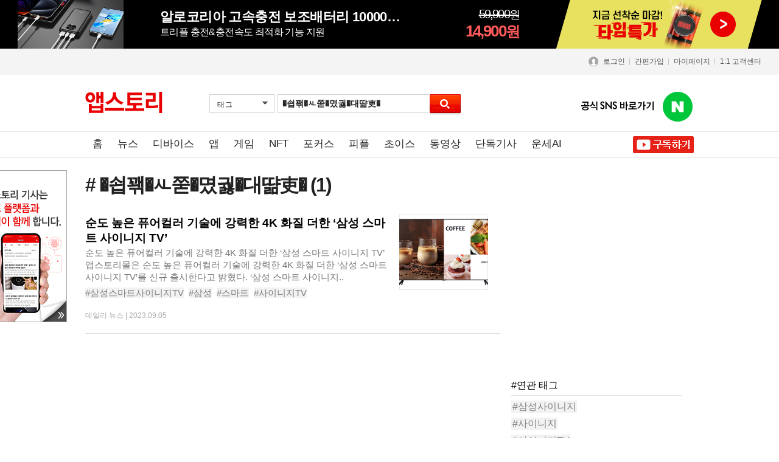

--- FILE ---
content_type: text/html; charset=euc-kr
request_url: https://news.appstory.co.kr/Bboard/boardlist_ajax.inc.php?ver=3&search=tag&key=%EC%82%BC%EC%84%B1%EC%8A%A4%EB%A7%88%ED%8A%B8%EC%82%AC%EC%9D%B4%EB%8B%88%EC%A7%80&page=0&toPage=0&mode=&mode2=&modes=&sub_cate=&tid=25300
body_size: 532
content:


	<ul class="board_list ">
						<li class="news_list_big">
			<div class="feed_body ">
				<div class="text_area">
					<a href="/daily16747">
						<p class="tit_feed">순도 높은 퓨어컬러 기술에 강력한 4K 화질 더한 ‘삼성 스마트 사이니지 TV’</p>
						<p class="text_feed">순도 높은 퓨어컬러 기술에 강력한 4K 화질 더한 ‘삼성 스마트 사이니지 TV’  앱스토리몰은 순도 높은 퓨어컬러 기술에 강력한 4K 화질 더한 ‘삼성 스마트 사이니지 TV’를 신규 출시한다고 밝혔다. ‘삼성 스마트 사이니지..</p>
					</a>
					<div class="tag_feed_wrap">
						<div class="tag_area">
									<a href='/customer/search.html?search=tag&tid=25298&key=삼성스마트사이니지TV' class='tag ' data-tag_num='25298'>#삼성스마트사이니지TV</a>		<a href='/customer/search.html?search=tag&tid=316&key=삼성' class='tag  is_relate' data-tag_num='316'>#삼성</a>		<a href='/customer/search.html?search=tag&tid=10619&key=스마트' class='tag  is_relate' data-tag_num='10619'>#스마트</a>		<a href='/customer/search.html?search=tag&tid=25299&key=사이니지TV' class='tag ' data-tag_num='25299'>#사이니지TV</a>		<a href='/customer/search.html?search=tag&tid=25300&key=삼성스마트사이니지' class='tag ' data-tag_num='25300'>#삼성스마트사이니지</a>		<a href='/customer/search.html?search=tag&tid=20923&key=삼성사이니지' class='tag ' data-tag_num='20923'>#삼성사이니지</a>		<a href='/customer/search.html?search=tag&tid=20924&key=사이니지' class='tag ' data-tag_num='20924'>#사이니지</a>
						</div>
					</div>
				</div>
				<div class="image_area">
					<a href="/daily16747"><img src="https://img.appstory.co.kr/@files/monthly.appstory.co.kr/thum/Bdatafile/Board/dir_167/16747.jpg?v=-62170014600" alt="" class="thm"></a>
				</div>
			</div>

			<div class="feed_footer">데일리 뉴스  | <span class="time_kor" data-datetime="1693894006"></span></div>
			
		</li>
		
	</ul>


--- FILE ---
content_type: text/html; charset=utf-8
request_url: https://www.google.com/recaptcha/api2/aframe
body_size: 269
content:
<!DOCTYPE HTML><html><head><meta http-equiv="content-type" content="text/html; charset=UTF-8"></head><body><script nonce="ULlZAaF6p6ou95qVPXDV2w">/** Anti-fraud and anti-abuse applications only. See google.com/recaptcha */ try{var clients={'sodar':'https://pagead2.googlesyndication.com/pagead/sodar?'};window.addEventListener("message",function(a){try{if(a.source===window.parent){var b=JSON.parse(a.data);var c=clients[b['id']];if(c){var d=document.createElement('img');d.src=c+b['params']+'&rc='+(localStorage.getItem("rc::a")?sessionStorage.getItem("rc::b"):"");window.document.body.appendChild(d);sessionStorage.setItem("rc::e",parseInt(sessionStorage.getItem("rc::e")||0)+1);localStorage.setItem("rc::h",'1768935442810');}}}catch(b){}});window.parent.postMessage("_grecaptcha_ready", "*");}catch(b){}</script></body></html>

--- FILE ---
content_type: text/css
request_url: https://css.hu.co.kr/?s=monthly.appstory.co.kr&f=/css/less/month_v2.less&CDN=1&dev=&version=1714630243
body_size: 36424
content:
@charset "euc-kr";@charset "utf-8";@import url(https://fonts.googleapis.com/earlyaccess/nanumgothic.css);@import url(https://css.hu.co.kr/out/nanumbarungothic.css?v=1&CDN=1);@import url(https://css.hu.co.kr/out/nanumsquare.css?v=1&CDN=1);body,h1,h2,h3,h4,h5,h6,div,p,ul,li,dl,dt,dd,table,caption,th,td,form,fieldset,legend,hr,fieldset,legend,button,select,textarea,input,figure,figcaption{margin:0;padding:0;}h1,h2,h3,h4,h5,h6{font-size:100%;}table{border-collapse:collapse;border-spacing:0;}ul{list-style:none;}ol{margin:0;padding-left:20px;}img,iframe{border:0;vertical-align:top;}textarea,select,button{vertical-align:top;}fieldset,input{border:0;}img{-ms-interpolation-mode:bicubic;}legend,caption,.blind{visibility:hidden;overflow:hidden;width:0;height:0;font-size:0;line-height:0;}.visible{visibility:visible;overflow:auto;width:auto;height:auto;font-size:100%;line-height:normal;}.show{display:block !important;}.hide,.none{display:none !important;}body{font-family:"돋움", "Dotum", sans-serif;font-size:12px;font-weight:400;color:#444;font-family:"돋움", "dotum", "굴림", "gulim", sans-serif;color:#222;}a{text-decoration:none;color:#444;color:#222;}a:hover,a:focus{text-decoration:none;}input[type=checkbox],input[type=radio],button{border:none;}label,button,input[type=submit],input[type=image],input[type=button],input[type=checkbox],input[type=radio],input[type=file]{cursor:pointer;}.fb_evt_bn{display:none;margin:0 auto;text-align:center;background:#3b589e;}.fb_evt_bn .inner{display:inline-block;position:relative;width:100%;max-width:990px;height:80px;background:url("https://img.appstory.co.kr/monthly.appstory.co.kr/banner/bn_fb_evt_992x80.jpg") center no-repeat;background-size:contain;text-indent:-9999px;}.fb_evt_bn .inner .btn_close{position:absolute;right:2%;top:28%;width:5%;height:47%;background:url("https://img.appstory.co.kr/monthly.appstory.co.kr/renew_v2/monthly.appstory.co.kr/banner/btn_close.gif") center no-repeat;text-indent:-9999px;}@media (max-width: 767px){.fb_evt_bn .inner{width:100%;height:35px;background:url("https://img.appstory.co.kr/monthly.appstory.co.kr/banner/bn_fb_evt_640x69.jpg") center no-repeat;background-size:contain;}.fb_evt_bn .inner .btn_close{right:21%;}}.fb_evt_bn img{max-width:1000px;width:100%;height:auto;}.page{margin-top:30px;text-align:center;}.page a{display:inline-block;*zoom:1;width:23px;height:26px;border:1px solid;border-color:transparent;line-height:26px;font-weight:bold;}.page a.on{border-color:#e0e0e1;background:#f9f9f9;color:#ff1d1d;}.page a.btn_pg{width:auto;height:auto;margin:0 5px;line-height:auto;border:none;}.page a.btn_pg img{vertical-align:middle;}.swiper-container{margin:0 auto;position:relative;overflow:hidden;z-index:1;}.swiper-container-no-flexbox .swiper-slide{float:left;}.swiper-container-vertical>.swiper-wrapper{-webkit-box-orient:vertical;-moz-box-orient:vertical;-ms-flex-direction:column;-webkit-flex-direction:column;flex-direction:column;}.swiper-wrapper{position:relative;width:100%;height:100%;z-index:1;display:-webkit-box;display:-moz-box;display:-ms-flexbox;display:-webkit-flex;display:flex;-webkit-transition-property:-webkit-transform;-moz-transition-property:-moz-transform;-o-transition-property:-o-transform;-ms-transition-property:-ms-transform;transition-property:transform;-webkit-box-sizing:content-box;-moz-box-sizing:content-box;box-sizing:content-box;}.swiper-container-android .swiper-slide,.swiper-wrapper{-webkit-transform:translate3d(0,0,0);-moz-transform:translate3d(0,0,0);-o-transform:translate(0,0);-ms-transform:translate3d(0,0,0);transform:translate3d(0,0,0);}.swiper-container-multirow>.swiper-wrapper{-webkit-box-lines:multiple;-moz-box-lines:multiple;-ms-flex-wrap:wrap;-webkit-flex-wrap:wrap;flex-wrap:wrap;}.swiper-container-free-mode>.swiper-wrapper{-webkit-transition-timing-function:ease-out;-moz-transition-timing-function:ease-out;-ms-transition-timing-function:ease-out;-o-transition-timing-function:ease-out;transition-timing-function:ease-out;margin:0 auto;}.swiper-slide{-webkit-flex-shrink:0;-ms-flex:0 0 auto;flex-shrink:0;width:100%;height:100%;position:relative;}.swiper-container-autoheight,.swiper-container-autoheight .swiper-slide{height:auto;}.swiper-container-autoheight .swiper-wrapper{-webkit-box-align:start;-ms-flex-align:start;-webkit-align-items:flex-start;align-items:flex-start;-webkit-transition-property:-webkit-transform, height;-moz-transition-property:-moz-transform;-o-transition-property:-o-transform;-ms-transition-property:-ms-transform;transition-property:transform, height;}.swiper-container .swiper-notification{position:absolute;left:0;top:0;pointer-events:none;opacity:0;z-index:-1000;}.swiper-wp8-horizontal{-ms-touch-action:pan-y;touch-action:pan-y;}.swiper-wp8-vertical{-ms-touch-action:pan-x;touch-action:pan-x;}.swiper-button-next,.swiper-button-prev{position:absolute;top:50%;width:27px;height:44px;margin-top:-22px;z-index:10;cursor:pointer;-moz-background-size:27px 44px;-webkit-background-size:27px 44px;background-size:27px 44px;background-position:center;background-repeat:no-repeat;}.swiper-button-next.swiper-button-disabled,.swiper-button-prev.swiper-button-disabled{opacity:1;cursor:auto;pointer-events:none;}.swiper-button-prev,.swiper-container-rtl .swiper-button-next{background-image:url("data:image/svg+xml;charset=utf-8,%3Csvg%20xmlns%3D'http%3A%2F%2Fwww.w3.org%2F2000%2Fsvg'%20viewBox%3D'0%200%2027%2044'%3E%3Cpath%20d%3D'M0%2C22L22%2C0l2.1%2C2.1L4.2%2C22l19.9%2C19.9L22%2C44L0%2C22L0%2C22L0%2C22z'%20fill%3D'%23007aff'%2F%3E%3C%2Fsvg%3E");left:10px;right:auto;}.swiper-button-prev.swiper-button-black,.swiper-container-rtl .swiper-button-next.swiper-button-black{background-image:url("data:image/svg+xml;charset=utf-8,%3Csvg%20xmlns%3D'http%3A%2F%2Fwww.w3.org%2F2000%2Fsvg'%20viewBox%3D'0%200%2027%2044'%3E%3Cpath%20d%3D'M0%2C22L22%2C0l2.1%2C2.1L4.2%2C22l19.9%2C19.9L22%2C44L0%2C22L0%2C22L0%2C22z'%20fill%3D'%23000000'%2F%3E%3C%2Fsvg%3E");}.swiper-button-prev.swiper-button-white,.swiper-container-rtl .swiper-button-next.swiper-button-white{background-image:url("data:image/svg+xml;charset=utf-8,%3Csvg%20xmlns%3D'http%3A%2F%2Fwww.w3.org%2F2000%2Fsvg'%20viewBox%3D'0%200%2027%2044'%3E%3Cpath%20d%3D'M0%2C22L22%2C0l2.1%2C2.1L4.2%2C22l19.9%2C19.9L22%2C44L0%2C22L0%2C22L0%2C22z'%20fill%3D'%23ffffff'%2F%3E%3C%2Fsvg%3E");}.swiper-button-next,.swiper-container-rtl .swiper-button-prev{background-image:url("data:image/svg+xml;charset=utf-8,%3Csvg%20xmlns%3D'http%3A%2F%2Fwww.w3.org%2F2000%2Fsvg'%20viewBox%3D'0%200%2027%2044'%3E%3Cpath%20d%3D'M27%2C22L27%2C22L5%2C44l-2.1-2.1L22.8%2C22L2.9%2C2.1L5%2C0L27%2C22L27%2C22z'%20fill%3D'%23007aff'%2F%3E%3C%2Fsvg%3E");right:10px;left:auto;}.swiper-button-next.swiper-button-black,.swiper-container-rtl .swiper-button-prev.swiper-button-black{background-image:url("data:image/svg+xml;charset=utf-8,%3Csvg%20xmlns%3D'http%3A%2F%2Fwww.w3.org%2F2000%2Fsvg'%20viewBox%3D'0%200%2027%2044'%3E%3Cpath%20d%3D'M27%2C22L27%2C22L5%2C44l-2.1-2.1L22.8%2C22L2.9%2C2.1L5%2C0L27%2C22L27%2C22z'%20fill%3D'%23000000'%2F%3E%3C%2Fsvg%3E");}.swiper-button-next.swiper-button-white,.swiper-container-rtl .swiper-button-prev.swiper-button-white{background-image:url("data:image/svg+xml;charset=utf-8,%3Csvg%20xmlns%3D'http%3A%2F%2Fwww.w3.org%2F2000%2Fsvg'%20viewBox%3D'0%200%2027%2044'%3E%3Cpath%20d%3D'M27%2C22L27%2C22L5%2C44l-2.1-2.1L22.8%2C22L2.9%2C2.1L5%2C0L27%2C22L27%2C22z'%20fill%3D'%23ffffff'%2F%3E%3C%2Fsvg%3E");}.swiper-pagination{position:absolute;text-align:center;-webkit-transition:0.3s;-moz-transition:0.3s;-o-transition:0.3s;transition:0.3s;-webkit-transform:translate3d(0,0,0);-ms-transform:translate3d(0,0,0);-o-transform:translate3d(0,0,0);transform:translate3d(0,0,0);z-index:10;}.swiper-pagination.swiper-pagination-hidden{opacity:0;}.swiper-pagination-bullet{width:8px;height:8px;display:inline-block;border-radius:100%;background:#000;opacity:0.2;}button.swiper-pagination-bullet{border:none;margin:0;padding:0;box-shadow:none;-moz-appearance:none;-ms-appearance:none;-webkit-appearance:none;appearance:none;}.swiper-pagination-clickable .swiper-pagination-bullet{cursor:pointer;}.swiper-pagination-white .swiper-pagination-bullet{background:#fff;}.swiper-pagination-bullet-active{opacity:1;background:#007aff;}.swiper-pagination-white .swiper-pagination-bullet-active{background:#fff;}.swiper-pagination-black .swiper-pagination-bullet-active{background:#000;}.swiper-container-vertical>.swiper-pagination{right:10px;top:50%;-webkit-transform:translate3d(0,-50%,0);-moz-transform:translate3d(0,-50%,0);-o-transform:translate(0,-50%);-ms-transform:translate3d(0,-50%,0);transform:translate3d(0,-50%,0);}.swiper-container-vertical>.swiper-pagination .swiper-pagination-bullet{margin:5px 0;display:block;}.swiper-container-horizontal>.swiper-pagination{bottom:10px;left:0;width:100%;}.swiper-container-horizontal>.swiper-pagination .swiper-pagination-bullet{margin:0 5px;}.swiper-container-3d{-webkit-perspective:1200px;-moz-perspective:1200px;-o-perspective:1200px;perspective:1200px;}.swiper-container-3d .swiper-cube-shadow,.swiper-container-3d .swiper-slide,.swiper-container-3d .swiper-slide-shadow-bottom,.swiper-container-3d .swiper-slide-shadow-left,.swiper-container-3d .swiper-slide-shadow-right,.swiper-container-3d .swiper-slide-shadow-top,.swiper-container-3d .swiper-wrapper{-webkit-transform-style:preserve-3d;-moz-transform-style:preserve-3d;-ms-transform-style:preserve-3d;transform-style:preserve-3d;}.swiper-container-3d .swiper-slide-shadow-bottom,.swiper-container-3d .swiper-slide-shadow-left,.swiper-container-3d .swiper-slide-shadow-right,.swiper-container-3d .swiper-slide-shadow-top{position:absolute;left:0;top:0;width:100%;height:100%;pointer-events:none;z-index:10;}.swiper-container-3d .swiper-slide-shadow-left{background-image:-webkit-gradient(linear,left top,right top,from(rgba(0,0,0,0.5)),to(rgba(0,0,0,0)));background-image:-webkit-linear-gradient(right,rgba(0,0,0,0.5),rgba(0,0,0,0));background-image:-moz-linear-gradient(right,rgba(0,0,0,0.5),rgba(0,0,0,0));background-image:-o-linear-gradient(right,rgba(0,0,0,0.5),rgba(0,0,0,0));background-image:linear-gradient(to left,rgba(0,0,0,0.5),rgba(0,0,0,0));}.swiper-container-3d .swiper-slide-shadow-right{background-image:-webkit-gradient(linear,right top,left top,from(rgba(0,0,0,0.5)),to(rgba(0,0,0,0)));background-image:-webkit-linear-gradient(left,rgba(0,0,0,0.5),rgba(0,0,0,0));background-image:-moz-linear-gradient(left,rgba(0,0,0,0.5),rgba(0,0,0,0));background-image:-o-linear-gradient(left,rgba(0,0,0,0.5),rgba(0,0,0,0));background-image:linear-gradient(to right,rgba(0,0,0,0.5),rgba(0,0,0,0));}.swiper-container-3d .swiper-slide-shadow-top{background-image:-webkit-gradient(linear,left top,left bottom,from(rgba(0,0,0,0.5)),to(rgba(0,0,0,0)));background-image:-webkit-linear-gradient(bottom,rgba(0,0,0,0.5),rgba(0,0,0,0));background-image:-moz-linear-gradient(bottom,rgba(0,0,0,0.5),rgba(0,0,0,0));background-image:-o-linear-gradient(bottom,rgba(0,0,0,0.5),rgba(0,0,0,0));background-image:linear-gradient(to top,rgba(0,0,0,0.5),rgba(0,0,0,0));}.swiper-container-3d .swiper-slide-shadow-bottom{background-image:-webkit-gradient(linear,left bottom,left top,from(rgba(0,0,0,0.5)),to(rgba(0,0,0,0)));background-image:-webkit-linear-gradient(top,rgba(0,0,0,0.5),rgba(0,0,0,0));background-image:-moz-linear-gradient(top,rgba(0,0,0,0.5),rgba(0,0,0,0));background-image:-o-linear-gradient(top,rgba(0,0,0,0.5),rgba(0,0,0,0));background-image:linear-gradient(to bottom,rgba(0,0,0,0.5),rgba(0,0,0,0));}.swiper-container-coverflow .swiper-wrapper{-ms-perspective:1200px;}.swiper-container-fade.swiper-container-free-mode .swiper-slide{-webkit-transition-timing-function:ease-out;-moz-transition-timing-function:ease-out;-ms-transition-timing-function:ease-out;-o-transition-timing-function:ease-out;transition-timing-function:ease-out;}.swiper-container-fade .swiper-slide{pointer-events:none;}.swiper-container-fade .swiper-slide .swiper-slide{pointer-events:none;}.swiper-container-fade .swiper-slide-active,.swiper-container-fade .swiper-slide-active .swiper-slide-active{pointer-events:auto;}.swiper-container-cube{overflow:visible;}.swiper-container-cube .swiper-slide{pointer-events:none;visibility:hidden;-webkit-transform-origin:0 0;-moz-transform-origin:0 0;-ms-transform-origin:0 0;transform-origin:0 0;-webkit-backface-visibility:hidden;-moz-backface-visibility:hidden;-ms-backface-visibility:hidden;backface-visibility:hidden;width:100%;height:100%;z-index:1;}.swiper-container-cube.swiper-container-rtl .swiper-slide{-webkit-transform-origin:100% 0;-moz-transform-origin:100% 0;-ms-transform-origin:100% 0;transform-origin:100% 0;}.swiper-container-cube .swiper-slide-active,.swiper-container-cube .swiper-slide-next,.swiper-container-cube .swiper-slide-next+.swiper-slide,.swiper-container-cube .swiper-slide-prev{pointer-events:auto;visibility:visible;}.swiper-container-cube .swiper-slide-shadow-bottom,.swiper-container-cube .swiper-slide-shadow-left,.swiper-container-cube .swiper-slide-shadow-right,.swiper-container-cube .swiper-slide-shadow-top{z-index:0;-webkit-backface-visibility:hidden;-moz-backface-visibility:hidden;-ms-backface-visibility:hidden;backface-visibility:hidden;}.swiper-container-cube .swiper-cube-shadow{position:absolute;left:0;bottom:0;width:100%;height:100%;background:#000;opacity:0.6;-webkit-filter:blur(50px);filter:blur(50px);z-index:0;}.swiper-scrollbar{border-radius:10px;position:relative;-ms-touch-action:none;background:rgba(0,0,0,0.1);}.swiper-container-horizontal>.swiper-scrollbar{position:absolute;left:1%;bottom:3px;z-index:50;height:5px;width:98%;}.swiper-container-vertical>.swiper-scrollbar{position:absolute;right:3px;top:1%;z-index:50;width:5px;height:98%;}.swiper-scrollbar-drag{height:100%;width:100%;position:relative;background:rgba(0,0,0,0.5);border-radius:10px;left:0;top:0;}.swiper-scrollbar-cursor-drag{cursor:move;}.swiper-lazy-preloader{width:42px;height:42px;position:absolute;left:50%;top:50%;margin-left:-21px;margin-top:-21px;z-index:10;-webkit-transform-origin:50%;-moz-transform-origin:50%;transform-origin:50%;-webkit-animation:swiper-preloader-spin 1s steps(12,end) infinite;-moz-animation:swiper-preloader-spin 1s steps(12,end) infinite;animation:swiper-preloader-spin 1s steps(12,end) infinite;}.swiper-lazy-preloader:after{display:block;content:"";width:100%;height:100%;background-image:url("data:image/svg+xml;charset=utf-8,%3Csvg%20viewBox%3D'0%200%20120%20120'%20xmlns%3D'http%3A%2F%2Fwww.w3.org%2F2000%2Fsvg'%20xmlns%3Axlink%3D'http%3A%2F%2Fwww.w3.org%2F1999%2Fxlink'%3E%3Cdefs%3E%3Cline%20id%3D'l'%20x1%3D'60'%20x2%3D'60'%20y1%3D'7'%20y2%3D'27'%20stroke%3D'%236c6c6c'%20stroke-width%3D'11'%20stroke-linecap%3D'round'%2F%3E%3C%2Fdefs%3E%3Cg%3E%3Cuse%20xlink%3Ahref%3D'%23l'%20opacity%3D'.27'%2F%3E%3Cuse%20xlink%3Ahref%3D'%23l'%20opacity%3D'.27'%20transform%3D'rotate(30%2060%2C60)'%2F%3E%3Cuse%20xlink%3Ahref%3D'%23l'%20opacity%3D'.27'%20transform%3D'rotate(60%2060%2C60)'%2F%3E%3Cuse%20xlink%3Ahref%3D'%23l'%20opacity%3D'.27'%20transform%3D'rotate(90%2060%2C60)'%2F%3E%3Cuse%20xlink%3Ahref%3D'%23l'%20opacity%3D'.27'%20transform%3D'rotate(120%2060%2C60)'%2F%3E%3Cuse%20xlink%3Ahref%3D'%23l'%20opacity%3D'.27'%20transform%3D'rotate(150%2060%2C60)'%2F%3E%3Cuse%20xlink%3Ahref%3D'%23l'%20opacity%3D'.37'%20transform%3D'rotate(180%2060%2C60)'%2F%3E%3Cuse%20xlink%3Ahref%3D'%23l'%20opacity%3D'.46'%20transform%3D'rotate(210%2060%2C60)'%2F%3E%3Cuse%20xlink%3Ahref%3D'%23l'%20opacity%3D'.56'%20transform%3D'rotate(240%2060%2C60)'%2F%3E%3Cuse%20xlink%3Ahref%3D'%23l'%20opacity%3D'.66'%20transform%3D'rotate(270%2060%2C60)'%2F%3E%3Cuse%20xlink%3Ahref%3D'%23l'%20opacity%3D'.75'%20transform%3D'rotate(300%2060%2C60)'%2F%3E%3Cuse%20xlink%3Ahref%3D'%23l'%20opacity%3D'.85'%20transform%3D'rotate(330%2060%2C60)'%2F%3E%3C%2Fg%3E%3C%2Fsvg%3E");background-position:50%;-webkit-background-size:100%;background-size:100%;background-repeat:no-repeat;}.swiper-lazy-preloader-white:after{background-image:url("data:image/svg+xml;charset=utf-8,%3Csvg%20viewBox%3D'0%200%20120%20120'%20xmlns%3D'http%3A%2F%2Fwww.w3.org%2F2000%2Fsvg'%20xmlns%3Axlink%3D'http%3A%2F%2Fwww.w3.org%2F1999%2Fxlink'%3E%3Cdefs%3E%3Cline%20id%3D'l'%20x1%3D'60'%20x2%3D'60'%20y1%3D'7'%20y2%3D'27'%20stroke%3D'%23fff'%20stroke-width%3D'11'%20stroke-linecap%3D'round'%2F%3E%3C%2Fdefs%3E%3Cg%3E%3Cuse%20xlink%3Ahref%3D'%23l'%20opacity%3D'.27'%2F%3E%3Cuse%20xlink%3Ahref%3D'%23l'%20opacity%3D'.27'%20transform%3D'rotate(30%2060%2C60)'%2F%3E%3Cuse%20xlink%3Ahref%3D'%23l'%20opacity%3D'.27'%20transform%3D'rotate(60%2060%2C60)'%2F%3E%3Cuse%20xlink%3Ahref%3D'%23l'%20opacity%3D'.27'%20transform%3D'rotate(90%2060%2C60)'%2F%3E%3Cuse%20xlink%3Ahref%3D'%23l'%20opacity%3D'.27'%20transform%3D'rotate(120%2060%2C60)'%2F%3E%3Cuse%20xlink%3Ahref%3D'%23l'%20opacity%3D'.27'%20transform%3D'rotate(150%2060%2C60)'%2F%3E%3Cuse%20xlink%3Ahref%3D'%23l'%20opacity%3D'.37'%20transform%3D'rotate(180%2060%2C60)'%2F%3E%3Cuse%20xlink%3Ahref%3D'%23l'%20opacity%3D'.46'%20transform%3D'rotate(210%2060%2C60)'%2F%3E%3Cuse%20xlink%3Ahref%3D'%23l'%20opacity%3D'.56'%20transform%3D'rotate(240%2060%2C60)'%2F%3E%3Cuse%20xlink%3Ahref%3D'%23l'%20opacity%3D'.66'%20transform%3D'rotate(270%2060%2C60)'%2F%3E%3Cuse%20xlink%3Ahref%3D'%23l'%20opacity%3D'.75'%20transform%3D'rotate(300%2060%2C60)'%2F%3E%3Cuse%20xlink%3Ahref%3D'%23l'%20opacity%3D'.85'%20transform%3D'rotate(330%2060%2C60)'%2F%3E%3C%2Fg%3E%3C%2Fsvg%3E");}@-webkit-keyframes swiper-preloader-spin{100%{-webkit-transform:rotate(360deg);}}@keyframes swiper-preloader-spin{100%{transform:rotate(360deg);}}html,.chat_body{width:100%;height:100%;overflow:hidden;overflow-y:auto;}button[type="button"]{background:transparent;}#proc{position:absolute;}textarea{overflow:auto;width:100%;border:0;font-size:12px;-webkit-apperance:none;resize:none;line-height:1.3;}.chat_container{width:100%;height:100%;border:1px solid #e10101;webkit-box-sizing:border-box;-moz-box-sizing:border-box;box-sizing:border-box;}.chat_container img{width:100%;height:auto;max-width:100%;}.chat_container .rolling_list{position:relative;width:100%;height:100%;}.chat_container .rolling_list.side_open #first_room{left:435px;}.chat_container .rolling_list.side_open #second_room{display:block;border-right:1px solid red;webkit-box-sizing:border-box;-moz-box-sizing:border-box;box-sizing:border-box;}.chat_container .rolling_list>li{position:absolute;left:0;right:0;top:0;bottom:0;z-index:100;min-width:418px;}.chat_container .rolling_list>li .chat_room_hd{position:absolute;top:0;left:0;z-index:100;width:100%;height:41px;line-height:41px;text-indent:-9999px;text-align:center;background:#e10101;}.chat_container .rolling_list>li .chat_room_hd:after{content:"";display:block;width:204px;height:18px;position:absolute;left:0;top:0;right:0;bottom:0;margin:auto;background-image:url(https://img.appstory.co.kr/c.appstory.co.kr/renew_v2/chat_imgs/sp_chat.png?v=19&CDN=1);background-position:0 -507px;background-size:600px;}.chat_room_hd #chat_off{display:none;position:absolute;right:10px;top:6px;padding:5px 10px;border-radius:5px;font-size:12px;line-height:24px;height:30px;box-sizing:border-box;background:#333;color:#fff;cursor:pointer;text-indent:0;}#btn_admin_replyguide{display:none;position:absolute;right:10px;bottom:10px;padding:4px 7px;background:#279aee;color:#fff;font-size:11px;}.chat_container .rolling_list>li .chat_room_ft{position:absolute;left:0;bottom:0;z-index:100;width:100%;background:#dbdbdb;}.chat_container .rolling_list>li .chat_room_ft .chat_send_b{position:relative;padding:12px 82px 12px 12px;height:90px;webkit-box-sizing:border-box;-moz-box-sizing:border-box;box-sizing:border-box;background:#e7ebf7;}.chat_container .rolling_list>li .chat_room_ft .chat_send_b .icon_img_write{position:absolute;top:-20px;display:none;width:30px;height:12px;background:#dbdbdb;z-index:200;padding:2px;border-radius:3px;}.chat_container .rolling_list>li .chat_room_ft .chat_send_b .icon_img_write.action{display:block;}.icon_img_write span{float:left;display:block;width:4px;height:4px;margin:1px;background:#fff;text-indent:-9999px;}.icon_img_write.action span:nth-of-type(2){background:#aeaeae;animation:animationFrames ease 1s;animation-iteration-count:infinite;transform-origin:50% 50%;animation-fill-mode:forwards;-webkit-animation:animationFrames ease 1s;-webkit-animation-iteration-count:infinite;-webkit-transform-origin:50% 50%;-webkit-animation-fill-mode:forwards;-moz-animation:animationFrames ease 1s;-moz-animation-iteration-count:infinite;-moz-transform-origin:50% 50%;-moz-animation-fill-mode:forwards;-o-animation:animationFrames ease 1s;-o-animation-iteration-count:infinite;-o-transform-origin:50% 50%;-o-animation-fill-mode:forwards;-ms-animation:animationFrames ease 1s;-ms-animation-iteration-count:infinite;-ms-transform-origin:50% 50%;-ms-animation-fill-mode:forwards;}.icon_img_write.action span:nth-of-type(4){background:#aeaeae;animation:animationFrames ease 1s;animation-iteration-count:infinite;transform-origin:50% 50%;animation-fill-mode:forwards;-webkit-animation:animationFrames ease 1s;-webkit-animation-iteration-count:infinite;-webkit-transform-origin:50% 50%;-webkit-animation-fill-mode:forwards;-moz-animation:animationFrames ease 1s;-moz-animation-iteration-count:infinite;-moz-transform-origin:50% 50%;-moz-animation-fill-mode:forwards;-o-animation:animationFrames ease 1s;-o-animation-iteration-count:infinite;-o-transform-origin:50% 50%;-o-animation-fill-mode:forwards;-ms-animation:animationFrames ease 1s;-ms-animation-iteration-count:infinite;-ms-transform-origin:50% 50%;-ms-animation-fill-mode:forwards;}.icon_img_write.action span:nth-of-type(8){background:#aeaeae;animation:animationFrames ease 1s;animation-iteration-count:infinite;transform-origin:50% 50%;animation-fill-mode:forwards;-webkit-animation:animationFrames ease 1s;-webkit-animation-iteration-count:infinite;-webkit-transform-origin:50% 50%;-webkit-animation-fill-mode:forwards;-moz-animation:animationFrames ease 1s;-moz-animation-iteration-count:infinite;-moz-transform-origin:50% 50%;-moz-animation-fill-mode:forwards;-o-animation:animationFrames ease 1s;-o-animation-iteration-count:infinite;-o-transform-origin:50% 50%;-o-animation-fill-mode:forwards;-ms-animation:animationFrames ease 1s;-ms-animation-iteration-count:infinite;-ms-transform-origin:50% 50%;-ms-animation-fill-mode:forwards;}.icon_img_write.action span:nth-of-type(3){background:#aeaeae;animation:animationFrames2 ease 1s;animation-iteration-count:infinite;transform-origin:50% 50%;animation-fill-mode:forwards;-webkit-animation:animationFrames2 ease 1s;-webkit-animation-iteration-count:infinite;-webkit-transform-origin:50% 50%;-webkit-animation-fill-mode:forwards;-moz-animation:animationFrames2 ease 1s;-moz-animation-iteration-count:infinite;-moz-transform-origin:50% 50%;-moz-animation-fill-mode:forwards;-o-animation:animationFrames2 ease 1s;-o-animation-iteration-count:infinite;-o-transform-origin:50% 50%;-o-animation-fill-mode:forwards;-ms-animation:animationFrames2 ease 1s;-ms-animation-iteration-count:infinite;-ms-transform-origin:50% 50%;-ms-animation-fill-mode:forwards;}.icon_img_write.action span:nth-of-type(6){background:#aeaeae;animation:animationFrames2 ease 1s;animation-iteration-count:infinite;transform-origin:50% 50%;animation-fill-mode:forwards;-webkit-animation:animationFrames2 ease 1s;-webkit-animation-iteration-count:infinite;-webkit-transform-origin:50% 50%;-webkit-animation-fill-mode:forwards;-moz-animation:animationFrames2 ease 1s;-moz-animation-iteration-count:infinite;-moz-transform-origin:50% 50%;-moz-animation-fill-mode:forwards;-o-animation:animationFrames2 ease 1s;-o-animation-iteration-count:infinite;-o-transform-origin:50% 50%;-o-animation-fill-mode:forwards;-ms-animation:animationFrames2 ease 1s;-ms-animation-iteration-count:infinite;-ms-transform-origin:50% 50%;-ms-animation-fill-mode:forwards;}.icon_img_write.action span:nth-of-type(9){background:#aeaeae;animation:animationFrames2 ease 1s;animation-iteration-count:infinite;transform-origin:50% 50%;animation-fill-mode:forwards;-webkit-animation:animationFrames2 ease 1s;-webkit-animation-iteration-count:infinite;-webkit-transform-origin:50% 50%;-webkit-animation-fill-mode:forwards;-moz-animation:animationFrames2 ease 1s;-moz-animation-iteration-count:infinite;-moz-transform-origin:50% 50%;-moz-animation-fill-mode:forwards;-o-animation:animationFrames2 ease 1s;-o-animation-iteration-count:infinite;-o-transform-origin:50% 50%;-o-animation-fill-mode:forwards;-ms-animation:animationFrames2 ease 1s;-ms-animation-iteration-count:infinite;-ms-transform-origin:50% 50%;-ms-animation-fill-mode:forwards;}@keyframes animationFrames{10%{opacity:0;}30%{opacity:1;}60%{opacity:0;}100%{opacity:1;}}@-moz-keyframes animationFrames{10%{opacity:0;}30%{opacity:1;}60%{opacity:0;}100%{opacity:1;}}@-webkit-keyframes animationFrames{10%{opacity:0;}30%{opacity:1;}60%{opacity:0;}100%{opacity:1;}}@-o-keyframes animationFrames{10%{opacity:0;}30%{opacity:1;}60%{opacity:0;}100%{opacity:1;}}@-ms-keyframes animationFrames{10%{opacity:0;}30%{opacity:1;}60%{opacity:0;}100%{opacity:1;}}@keyframes animationFrames2{10%{opacity:1;}30%{opacity:0;}60%{opacity:1;}100%{opacity:0;}}@-moz-keyframes animationFrames2{10%{opacity:1;}30%{opacity:0;}60%{opacity:1;}100%{opacity:0;}}@-webkit-keyframes animationFrames2{10%{opacity:1;}30%{opacity:0;}60%{opacity:1;}100%{opacity:0;}}@-o-keyframes animationFrames2{10%{opacity:1;}30%{opacity:0;}60%{opacity:1;}100%{opacity:0;}}@-ms-keyframes animationFrames2{10%{opacity:1;}30%{opacity:0;}60%{opacity:1;}100%{opacity:0;}}.chat_container .rolling_list>li .chat_room_ft .chat_send_b .chat_textarea{height:100%;webkit-box-sizing:border-box;-moz-box-sizing:border-box;box-sizing:border-box;border:1px solid #279aee;background:#fff;color:#adadad;}.chat_container .rolling_list>li .chat_room_ft .chat_send_b .chat_textarea textarea{height:inherit;padding:3px 6px;color:#3f3f3f;webkit-box-sizing:border-box;-moz-box-sizing:border-box;box-sizing:border-box;}.chat_container .rolling_list>li .chat_room_ft .chat_send_b .btn_send{position:absolute;right:12px;top:12px;display:block;width:70px;height:66px;text-align:center;color:#fff;font-weight:700;text-indent:-9999px;background:#279aee url(https://img.appstory.co.kr/c.appstory.co.kr/renew_v2/chat_imgs/txt_send.png) center no-repeat;}.chat_container .rolling_list>li .chat_room_ft .btn_list{overflow:hidden;padding:6px 12px;}.chat_container .rolling_list>li .chat_room_ft .btn_list li{position:relative;display:block;float:left;padding-left:35px;min-height:30px;margin:5px 0;}.chat_container .rolling_list>li .chat_room_ft .btn_list li button{padding-top:8px;padding-right:12px;outline:0 none;}.chat_container .rolling_list>li .chat_room_ft .btn_list .ico_upload{background:url(https://img.appstory.co.kr/c.appstory.co.kr/renew_v2/chat_imgs/btn_picture.png) 0 0 no-repeat;background-size:contain;vertical-align:top;width:30px;height:30px;position:absolute;left:0;top:0;cursor:pointer;}.chat_container .rolling_list>li .chat_room_ft .btn_list .upload_b{height:22px;min-height:inherit;padding:8px 12px 0 35px;}.chat_container .rolling_list>li .chat_room_ft .btn_list .upload_b input{opacity:0;outline:0 none;}.chat_container .rolling_list>li .chat_room_ft .btn_list .qna_b .btn_goods_list:before{content:"";width:30px;height:30px;position:absolute;left:0;top:0;text-indent:-9999px;background-image:url(https://img.appstory.co.kr/c.appstory.co.kr/renew_v2/chat_imgs/sp_chat.png?v=19&CDN=1);background-position:-251px -27px;background-size:600px;}.chat_container .rolling_list>li .chat_room_ft .btn_list .qna_b .btn_advice_list:before{content:"";width:30px;height:30px;position:absolute;left:0;top:0;text-indent:-9999px;background-image:url(https://img.appstory.co.kr/c.appstory.co.kr/renew_v2/chat_imgs/sp_chat.png?v=19&CDN=1);background-position:-211px -27px;background-size:600px;}.chat_container .rolling_list>li .chat_room_ft .btn_list .adm_toss_b .btn_adm_toss:before{content:"";width:30px;height:30px;position:absolute;left:0;top:0;text-indent:-9999px;background:url(https://img.appstory.co.kr/c.appstory.co.kr/renew_v2/chat_imgs/btn_adm_toss.png) 0 0 no-repeat;background-size:contain;}.chat_container .rolling_list>li .chat_room_ft .btn_list .tooltip_red{position:absolute;top:-35px;left:-10px;display:none;text-align:center;color:#4b4b4b;letter-spacing:-2px;padding:5px;border:1px solid #e90100;background:#fff;padding:5px 5px 2px;white-space:nowrap;}#btn_admin_toss{display:none;}.tooltip_red:after{position:absolute;bottom:-10px;left:0;right:0;content:"";width:0;height:0;border-style:solid;border-width:10px 5px 0;border-color:#e90000 transparent transparent transparent;margin:0 auto;}.tooltip_red:before{content:"";width:0;height:0;border-style:solid;border-width:9px 4px 0;border-color:#fff transparent transparent transparent;position:absolute;bottom:-8px;left:0;right:0;margin:0 auto;z-index:1;}.chat_room{overflow:hidden;position:relative;height:100%;padding:41px 0 132px;webkit-box-sizing:border-box;-moz-box-sizing:border-box;box-sizing:border-box;}.chat_room.extend{padding-top:82px;}.chat_room.full{padding-bottom:0;}.chat_room .chat_cont{overflow-x:hidden;overflow-y:auto;position:relative;height:100%;padding:12px;webkit-box-sizing:border-box;-moz-box-sizing:border-box;box-sizing:border-box;}#constructor_info{position:absolute;background:#efefef;z-index:2;top:41px;padding:13px 20px;width:100%;height:41px;color:#333;box-sizing:border-box;display:none;}#select_product{position:absolute;background:#e5e5e5;z-index:3;top:41px;padding:13px 20px;width:100%;height:41px;color:#333;box-sizing:border-box;display:none;}#select_product button{background:transparent;position:absolute;right:10px;}#txt_notice{background:#e7ebf7;position:absolute;z-index:10;padding:10px;opacity:.95;box-sizing:border-box;left:0px;right:15px;border-radius:15px;border:1px solid #dde4fb;margin:5px 10px;}#txt_notice .btn_open{display:none;}#txt_notice.fold{overflow:hidden;}#txt_notice.fold .ntc_txt_b p{display:none;}#txt_notice.fold .ntc_txt_b p:first-of-type{display:block;padding-right:45px;white-space:nowrap;overflow:hidden;text-overflow:ellipsis;}#txt_notice.fold .box_btn{display:none;}#txt_notice.fold .btn_open{position:absolute;top:10px;right:10px;display:block;padding:3px 5px 0px;color:#888;font-size:12px;border:1px #e1e1e1 solid;background:#f1f1f1;border-radius:3px;margin:0 1px;min-height:22px;}#txt_notice .box_btn{width:100%;text-align:right;padding:2px 0 0 0;}#txt_notice .box_btn button{padding:3px 5px 0px;color:#888;font-size:12px;border:1px #e1e1e1 solid;background:#f1f1f1;border-radius:3px;margin:0 1px;}.chat_ntc_msgs{text-align:center;}.ntc_txt_b{overflow:hidden;}.ntc_txt_b p{position:relative;padding-left:26px;line-height:1.8;color:#e10101;text-align:left;}.ntc_txt_b p:before{position:absolute;left:0;top:0;content:"";display:block;width:15px;height:15px;background:url(https://img.appstory.co.kr/c.appstory.co.kr/renew_v2/chat_imgs/icon_warning.png) 0 0 no-repeat;background-size:contain;}.date_b{display:inline-block;padding:8px 25px 5px;color:#fff;background:#c6c6c6;webkit-box-sizing:border-box;-moz-box-sizing:border-box;box-sizing:border-box;webkit-border-radius:20px;-moz-border-radius:20px;border-radius:20px;margin:10px auto;}.btn_more_chat{border-bottom:1px dashed #c6c6c6;width:100%;background:transparent;border-radius:0;color:#aaa;text-align:left;cursor:pointer;margin:10px auto 0;display:inline-block;padding:0px 0px 5px;}.chat_msg_b .say_b.right_msg{text-align:right;padding-left:60px;}.chat_msg_b .say_b.left_msg{text-align:left;padding-right:60px;}.chat_msg_b .say_b{overflow:hidden;position:relative;}.chat_msg_b .say_cont{position:relative;display:inline-block;text-align:left;}.chat_msg_b .say_b .say_info{position:absolute;right:100%;bottom:14px;font-size:11px;color:#929ea5;white-space:nowrap;word-spacing:-2px;}.chat_msg_b .left_msg .say_info{left:100%;}.chat_msg_b .say_b .say_info em{font-style:normal;margin:0 2px 0 5px;color:#e10101;}.chat_msg_b .msg_cont{clear:both;display:inline-block;padding:17px 17px 14px;webkit-box-sizing:border-box;-moz-box-sizing:border-box;box-sizing:border-box;webkit-border-radius:20px;-moz-border-radius:20px;border-radius:20px;word-break:break-all;}.chat_msg_b .say_b.right_msg .msg_cont{margin:14px 17px 14px 10px;border:1px solid #70bbf3;background:#92ccf7;}.chat_msg_b .msg_cont:after{content:"";display:block;clear:both;}.chat_msg_b .msg_cont:first-of-type{margin-top:0;}.chat_msg_b .msg_cont{position:relative;}.chat_msg_b .right_msg .msg_cont:after{position:absolute;right:-16px;top:25%;content:"";display:block;width:17px;height:17px;background:url(https://img.appstory.co.kr/c.appstory.co.kr/renew_v2/chat_imgs/say_blue2.png) 0 0 no-repeat;background-size:contain;}.chat_msg_b .say_b._lightblue .msg_cont{background:#92ccf7;color:#433838;}.chat_msg_b .say_b._lightblue .msg_cont:after{background:url(https://img.appstory.co.kr/c.appstory.co.kr/renew_v2/chat_imgs/say_blue2.png) 0 0 no-repeat;background-size:contain;}.chat_msg_b .left_msg._lightblue .msg_cont{border:1px solid #70bbf3;background:#92ccf7;}.chat_msg_b .left_msg._lightblue .msg_cont:after{background:url(https://img.appstory.co.kr/c.appstory.co.kr/renew_v2/chat_imgs/say_blue2.png) 0 0 no-repeat;background-size:contain;transform:rotateX(0deg) rotateY(180deg);-webkit-transform:rotateX(0deg) rotateY(180deg);}.chat_msg_b .say_b._blue .msg_cont{border:1px solid #1a9afa;background:#0077d0;color:#fff;}.chat_msg_b .say_b._blue .msg_cont:after{background:url(https://img.appstory.co.kr/c.appstory.co.kr/renew_v2/chat_imgs/say_darkblue.png) 0 0 no-repeat;background-size:contain;}.chat_msg_b .left_msg._blue .msg_cont{border:1px solid #1a9afa;background:#0077d0;}.chat_msg_b .left_msg._blue .msg_cont:after{background:url(https://img.appstory.co.kr/c.appstory.co.kr/renew_v2/chat_imgs/say_darkblue.png) 0 0 no-repeat;background-size:contain;transform:rotateX(0deg) rotateY(180deg);-webkit-transform:rotateX(0deg) rotateY(180deg);}.chat_msg_b .left_msg .msg_cont{color:#fff;margin:14px 10px 14px 17px;background:#e90000;}.chat_msg_b .left_msg .msg_cont:after{position:absolute;left:-15px;top:25%;content:"";display:block;width:17px;height:17px;background:url(https://img.appstory.co.kr/c.appstory.co.kr/renew_v2/chat_imgs/say_red.png) 0 0 no-repeat;background-size:contain;}.chat_msg_b .right_msg._red .msg_cont{color:#fff;margin:14px 10px 14px 17px;background:#e90000;border:0 none;}.chat_msg_b .right_msg._red .msg_cont:after{background:url(https://img.appstory.co.kr/c.appstory.co.kr/renew_v2/chat_imgs/say_red.png) 0 0 no-repeat;background-size:contain;transform:rotateX(0deg) rotateY(180deg);-webkit-transform:rotateX(0deg) rotateY(180deg);}.chat_msg_b .say_b._lightred .msg_cont{background:#fc6161;}.chat_msg_b .say_b._lightred .msg_cont:after{background:url(https://img.appstory.co.kr/c.appstory.co.kr/renew_v2/chat_imgs/say_lightred2.png?v=2) 0 0 no-repeat;background-size:contain;}.chat_msg_b .right_msg._lightred .msg_cont{background:#fc6161;border:1px solid #fc6161;}.chat_msg_b .right_msg._lightred .msg_cont:after{background:url(https://img.appstory.co.kr/c.appstory.co.kr/renew_v2/chat_imgs/say_lightred2.png?v=2) 0 0 no-repeat;background-size:contain;transform:rotateX(0deg) rotateY(180deg);-webkit-transform:rotateX(0deg) rotateY(180deg);}.chat_msg_b ._white .nick{color:#e90000;}.chat_msg_b .say_b._white .msg_cont{background:#fff;color:#433838;border:1px solid #e3e3e3;}.chat_msg_b .say_b._white .msg_cont:after{background:url(https://img.appstory.co.kr/c.appstory.co.kr/renew_v2/chat_imgs/say_white3.png) 0 0 no-repeat;background-size:contain;}.chat_msg_b .right_msg._white .msg_cont{background:#fff;color:#433838;border:1px solid #e3e3e3;}.chat_msg_b .right_msg._white .msg_cont:after{background:url(https://img.appstory.co.kr/c.appstory.co.kr/renew_v2/chat_imgs/say_white3.png) 0 0 no-repeat;background-size:contain;transform:rotateX(0deg) rotateY(180deg);-webkit-transform:rotateX(0deg) rotateY(180deg);}.chat_msg_b .msg_cont .goods_qna{overflow:hidden;}.chat_msg_b .msg_cont .goods_qna .tit{padding:0 10px 10px;color:#fff;border-bottom:1px solid #fff;webkit-box-sizing:border-box;-moz-box-sizing:border-box;box-sizing:border-box;}.chat_msg_b .msg_cont .goods_qna .goods_info_b{overflow:hidden;position:relative;padding-left:116px;min-height:109px;}.chat_msg_b .msg_cont .goods_qna .goods_info_b p{float:left;margin:10px;webkit-box-sizing:border-box;-moz-box-sizing:border-box;box-sizing:border-box;}.chat_msg_b .msg_cont .goods_qna .goods_info_b .thm_b{position:absolute;left:0;top:0;overflow:hidden;width:96px;height:99px;}.chat_msg_b .msg_cont .goods_qna .goods_info_b .thm_txt{margin-top:20px;color:#fff;}.chat_msg_b .msg_cont .goods_qna .goods_info_b .thm_txt span,.chat_msg_b .msg_cont .goods_qna .goods_info_b .thm_txt strong{display:block;}.chat_msg_b .msg_cont .goods_qna .goods_info_b .thm_txt .price{position:relative;display:block;}.chat_msg_b .msg_cont .goods_qna .goods_info_b .thm_txt .price:after{content:">>";float:right;display:block;}.chat_msg_b .msg_cont .btn_qna{display:block;width:143px;height:32px;line-height:35px;text-align:center;border:1px solid #ba0202;color:#ba0202;background:#fff;margin:20px auto 0;text-decoration:none;}#first_room{z-index:110;}#second_room{display:none;max-width:435px;}.chat_container .rolling_list .second_room .chat_room_hd{border-bottom:1px solid #e10101;background:#fff;text-indent:-9999px;z-index:130;}.chat_container .rolling_list .second_room .chat_room_hd:after{position:absolute;left:0;top:0;right:0;bottom:0;margin:auto;content:"";display:block;width:63px;height:17px;background-image:url(https://img.appstory.co.kr/c.appstory.co.kr/renew_v2/chat_imgs/sp_chat.png?v=19&CDN=1);background-position:-294px 0;background-size:600px;}.sec_room_cont{overflow:hidden;overflow-y:scroll;width:100%;height:100%;padding-top:42px;background:#f3f3f3;webkit-box-sizing:border-box;-moz-box-sizing:border-box;box-sizing:border-box;max-width:436px;}.sch_empty{display:none;text-align:center;color:#adadad;padding:270px 0;}.sch_top_b{padding:19px 15px;webkit-box-sizing:border-box;-moz-box-sizing:border-box;box-sizing:border-box;}.sch_goods_b{position:relative;overflow:hidden;width:100%;}#ac_search{width:100%;}.sch_goods_b .btn_go_sch{position:absolute;right:5px;top:5px;display:block;width:24px;height:24px;background:#fff url(https://img.appstory.co.kr/c.appstory.co.kr/renew_v2/chat_imgs/btn_sch.png) 0 0 no-repeat;background-size:contain;color:transparent;}.sch_goods_w{position:relative;}.ui-autocomplete{position:absolute;left:16px !important;top:33px;padding:20px;border:1px solid #878484;background:#fff;webkit-box-sizing:border-box;-moz-box-sizing:border-box;box-sizing:border-box;z-index:120;}.ui-autocomplete li{margin-bottom:10px;}.ui-autocomplete li:last-of-type{margin-bottom:0;}.ui-autocomplete li a{display:block;padding:0 10px;color:#adadad;}.ui-autocomplete li a span{font-weight:700;}.ui-autocomplete.ui-widget-content{color:#222;width:368px;}.ui-autocomplete.ui-menu .ui-menu-item{display:list-item;text-decoration:none;cursor:pointer;}.ip_b{display:block;border:1px solid #c6c6c6;background:#fff;webkit-box-sizing:border-box;-moz-box-sizing:border-box;box-sizing:border-box;}.ip_b input{width:100%;height:32px;text-indent:10px;text-overflow:ellipsis;font-size:12px;line-height:3;-webkit-appearance:none;-ms-text-size-adjust:none;}.qna_list_b{position:relative;overflow:hidden;}.qna_list_b .btn_qnalist_more{position:absolute;top:12px;right:0;display:block;width:16px;height:27px;line-height:27px;color:#fff;background:#e10101;webkit-border-radius:3px;-moz-border-radius:3px;border-radius:3px;}.qna_list_b .qna_list{overflow:hidden;padding-top:12px;}.qna_list_b .qna_list.h_auto{height:auto;}.qna_list_b .qna_list li{float:left;margin-bottom:8px;margin-right:8px;webkit-box-sizing:border-box;-moz-box-sizing:border-box;box-sizing:border-box;}.qna_list_b .qna_list li:nth-of-type(3n){margin-right:0;float:right;}.qna_list_b .qna_list li:last-of-type(-n+3){margin-bottom:0;}.qna_list_b .qna_list li span{display:block;width:123px;height:35px;line-height:37px;overflow:hidden;text-overflow:ellipsis;white-space:nowrap;text-align:center;color:#e10101;border:1px solid #e10101;background:#fff;webkit-box-sizing:border-box;-moz-box-sizing:border-box;box-sizing:border-box;webkit-border-radius:3px;-moz-border-radius:3px;border-radius:3px;cursor:pointer;}.qna_list_b .qna_list li.on span{color:#fff;background:#e10101;}.rslt_goods_list{overflow:hidden;}.rslt_goods_list li{position:relative;width:100%;padding:12px 20px;border-top:1px solid #c6c6c6;webkit-box-sizing:border-box;-moz-box-sizing:border-box;box-sizing:border-box;}.rslt_goods_list li.on:before{content:"";display:block;position:absolute;left:0;top:0;bottom:0;width:7px;height:100%;background:#e10101;}.rslt_goods_list li:last-of-type{border-bottom:1px solid #c6c6c6;}.rslt_goods_list li .thm_b,.rslt_goods_list li .thm_info_b{display:table-cell;vertical-align:middle;}.rslt_goods_list li .thm_b{background:#c6c6c6;}.rslt_goods_list li .thm_b .thm{display:block;width:96px;height:99px;background:#c6c6c6;}.rslt_goods_list li .thm_b .img_etc{background:#fff url(https://img.appstory.co.kr/c.appstory.co.kr/renew_v2/chat_imgs/img_appstory.png) center no-repeat;background-size:50%;}.rslt_goods_list li .thm_info_b{width:100%;padding-left:8px;}.rslt_goods_list li .thm_info_b span,.rslt_goods_list li .thm_info_b strong{display:block;}.rslt_goods_list li .thm_info_b .btn_b{display:inline-block;position:absolute;right:10px;bottom:10px;}.rslt_goods_list li .thm_info_b .btn_b a{float:left;display:block;width:94px;height:27px;line-height:27px;margin-left:5px;overflow:hidden;text-overflow:ellipsis;white-space:nowrap;text-align:center;color:#fff;background:#e10101;webkit-box-sizing:border-box;-moz-box-sizing:border-box;box-sizing:border-box;}.rslt_goods_list li .thm_info_b .btn_b a.btn_counsel_modal_open{text-indent:-9999px;background:url(https://img.appstory.co.kr/c.appstory.co.kr/renew_v2/chat_imgs/txt_counsel_list3.png) center no-repeat;}.rslt_goods_list li .thm_info_b .btn_b a.txt_counsel_slt{text-indent:-9999px;background:url(https://img.appstory.co.kr/c.appstory.co.kr/renew_v2/chat_imgs/txt_counsel_slt4.png) center no-repeat;}.page_modal{display:none;position:absolute;left:0;top:41px;bottom:0;right:0;width:100%;z-index:100;background:#e7ebf7;}.page_modal > .in_content{position:absolute;top:42px;bottom:0px;left:0;right:0;overflow:hidden;}.page_modal .top{position:absolute;top:0;left:0;right:0;min-height:41px;line-height:41px;background-color:#efeeee;text-align:left;font-weight:bold;color:#000;font-size:1.25em;padding:0 20px;z-index:100;border-bottom:1px solid #c9d4f7;}.page_modal .top button{background:transparent;}.page_modal .top .btn_close{position:absolute;top:10px;right:20px;width:18px;height:18px;text-align:center;}.page_modal .top .btn_close i{display:block;width:18px;height:18px;background:url(https://img.appstory.co.kr/c.appstory.co.kr/renew_v2/chat_imgs/btn_close_black.png) 0 0 no-repeat;background-size:100%;text-indent:-9999px;}.page_modal .inner{width:100%;height:100%;overflow-x:hidden;overflow-y:auto;padding:40px 12px;line-height:1.5;webkit-box-sizing:border-box;-moz-box-sizing:border-box;box-sizing:border-box;}.modal{display:none;position:fixed;left:0;top:0;right:0;bottom:0;background:rgba(0,0,0,0.3);z-index:110;}.modal .modal_wrap{width:435px;height:346px;position:absolute;margin:auto;border:5px solid #e10101;background:#e7ebf7;}.modal_wrap .top{position:relative;color:#fff;font-size:16px;font-weight:bold;text-align:center;padding:16px 0 14px;background:#e10101;}.modal .top .btn_close{text-indent:-9999px;background-color:transparent;background-image:url(https://img.appstory.co.kr/c.appstory.co.kr/renew_v2/sp_apc_ui_v13.png?v=7&CDN=1);background-position:0 -100px;background-size:400px;position:absolute;right:19px;top:50%;margin-top:-9px;width:18px;height:18px;}.modal_wrap .inner{padding:13px;line-height:18px;box-sizing:border-box;}.modal_wrap .inner_b ul{margin:20px 90px;}.modal_wrap .inner_b ul li{margin-top:5px;}.modal_wrap .inner_b .btn_live_chatt{display:block;width:160px;height:45px;margin:0 auto;text-indent:-9999px;background:url(https://img.appstory.co.kr/c.appstory.co.kr/renew_v2/chat_imgs/btn_chat_03.png) 0 0 no-repeat;background-size:contain;}#adm_toss_moal .modal_wrap{left:50%;top:100px;margin-left:-218px;}#adm_toss_moal #btn_chat_toss{position:absolute;bottom:20px;left:50%;margin-left:-100px;display:block;padding:18px;width:200px;color:#fff;background:#e10101;border-radius:5px;}#adm_toss_moal #adm_toss_list li{color:#444;padding:5px 0;}#adm_toss_moal #adm_toss_list li .red{color:#e10101;}#adm_toss_moal #adm_toss_list li.empty{width:100%;padding-top:100px;text-align:center;}.goods_list_wrap,.advice_list_wrap{display:none;}#second_room.goods_list_room .goods_list_wrap{display:block;}#second_room.advice_list_room .advice_list_wrap{display:block;}#second_room.advice_list_room .chat_room_hd:after{background-image:url(https://img.appstory.co.kr/c.appstory.co.kr/renew_v2/chat_imgs/sp_chat.png?v=19&CDN=1);background-position:-226px 0;background-size:600px;}@media screen and (-webkit-min-device-pixel-ratio: 0){.chat_msg_b .say_b.right_msg .msg_cont{margin:14px 17px 14px 10px;}.chat_msg_b .msg_cont .btn_qna{line-height:32px;}.chat_container .rolling_list>li .chat_room_ft .btn_list .tooltip_red{padding:5px;}.date_b{padding:8px 25px;}.chat_msg_b .msg_cont{padding:17px;}#txt_notice .box_btn button,#txt_notice.fold .btn_open{padding:3px 5px;}.qna_list_b .qna_list li span{line-height:35px;}.chat_container .rolling_list>li .chat_room_ft .btn_list li button{padding-top:3px;}}.chat_modal{background:rgba(0,0,0,0.6);z-index:1000;}.chat_modal .modal_wrap{width:320px;height:346px;position:absolute;top:50%;left:50%;margin-left:-160px;margin-top:-173px;border:5px solid #e10101;background:#e7ebf7;}.chat_modal .modal_wrap .top{position:relative;text-align:center;height:30px;line-height:30px;padding:0 0 4px;}.chat_modal .modal_wrap .top .btn_close{top:50%;margin-top:-12px;}.chat_modal .modal_wrap .inner_b{padding:13px;line-height:18px;box-sizing:border-box;}.chat_modal .modal_wrap .inner_b p{text-align:center;margin:10px 0;}.chat_modal .modal_wrap .inner_b ul{margin:20px 90px;}.chat_modal .modal_wrap .inner_b ul li{margin-top:5px;}.chat_modal .modal_wrap .inner_b .btn_live_chatt{display:block;width:190px;height:43px;margin:0 auto;background:#e10101;color:#fff;text-indent:0;font-size:1.2em;font-weight:bold;}@media only screen and (min-width: 640px){.chat_modal .modal_wrap{width:435px;height:346px;margin-left:-217px;margin-top:-173px;}.chat_modal .modal_wrap .top{text-indent:-9999px;font-size:0;line-height:0;padding:0 0 13px;}.chat_modal .modal_wrap .top:after{content:"";display:block;width:204px;height:18px;margin:8px auto 0;background-image:url(https://img.appstory.co.kr/c.appstory.co.kr/renew_v2/chat_imgs/sp_chat.png?v=19&CDN=1);background-position:0 -507px;background-size:600px;}.chat_modal .modal_wrap .inner_b .btn_live_chatt{width:190px;height:43px;background-image:url(https://img.appstory.co.kr/c.appstory.co.kr/renew_v2/chat_imgs/sp_chat.png?v=19&CDN=1);background-position:-1px -546px;background-size:600px;text-indent:-9999px;}}.reply{padding-top:90px;line-height:1;font-size:14px;}.reply:after{content:"";display:block;clear:both;}.reply button{background:transparent;}.reply input{-webkit-appearance:none;appearance:none;}.reply .all_rp_tit{display:block;font-size:16px;font-weight:600;color:#333;line-height:24px;margin-bottom:16px;border-bottom:2px solid #1e1e1e;padding:0 8px 12px 5px;}.reply .all_rp_tit .reply_count{color:#0079ea;}.reply .all_rp_tit #snslogout{display:none;float:right;width:auto;padding:3px 0;font-size:14px;color:#b9b9b9;}.reply .rpl_form_top{margin-bottom:16px;}.reply .rpl_form_top:after{content:"";clear:both;display:block;}.reply .rpl_form_top .chk_area{display:none;float:right;padding:5px 0 0;color:#757575;margin-right:8px;height:16px;line-height:0.9;}.reply .rpl_form_top .chk_area .chk_box{float:left;display:block;position:relative;top:-2px;width:16px;height:16px;border:1px solid #979797;box-sizing:border-box;margin-right:4px;margin-left:0;}.reply .rpl_form_top .chk_area .chk_box input[type="checkbox"]{position:relative;opacity:0;z-index:20;}.reply .rpl_form_top .chk_area .chk_box.checked .ico_chk{position:absolute;top:2px;left:1px;display:block;width:12px;height:10px;background-image:url(https://img.appstory.co.kr/monthly.appstory.co.kr/renew_v2/reply/sp_reply.png?v=1&CDN=1);background-position:-168px 0;background-size:350px;z-index:10;}.reply .rpl_form_top #sns_btns_layout{float:left;}.reply .rpl_form_top #sns_btns_layout:after{content:"";display:block;clear:both;}.reply .rpl_form_top #sns_btns_layout li{float:left;width:24px;height:24px;margin-left:5px;}.reply .rpl_form_top #sns_btns_layout li button{display:block;width:inherit;height:inherit;text-indent:-9999px;background-image:url(https://img.appstory.co.kr/monthly.appstory.co.kr/renew_v2/reply/sp_reply.png?v=1&CDN=1);background-position:0 0;background-size:300px;}.reply .rpl_form_top #sns_btns_layout li.btn_kakao button{background-image:url(https://img.appstory.co.kr/monthly.appstory.co.kr/renew_v2/reply/sp_reply.png?v=1&CDN=1);background-position:0 0;}.reply .rpl_form_top #sns_btns_layout li.btn_kakao.selected button{background-image:url(https://img.appstory.co.kr/monthly.appstory.co.kr/renew_v2/reply/sp_reply.png?v=1&CDN=1);background-position:0 -28px;}.reply .rpl_form_top #sns_btns_layout li.btn_naver button{background-image:url(https://img.appstory.co.kr/monthly.appstory.co.kr/renew_v2/reply/sp_reply.png?v=1&CDN=1);background-position:-28px 0;}.reply .rpl_form_top #sns_btns_layout li.btn_naver.selected button{background-image:url(https://img.appstory.co.kr/monthly.appstory.co.kr/renew_v2/reply/sp_reply.png?v=1&CDN=1);background-position:-28px -28px;}.reply .rpl_form_top #sns_btns_layout li.btn_facebook button{background-image:url(https://img.appstory.co.kr/monthly.appstory.co.kr/renew_v2/reply/sp_reply.png?v=1&CDN=1);background-position:-57px 0;}.reply .rpl_form_top #sns_btns_layout li.btn_facebook.selected button{background-image:url(https://img.appstory.co.kr/monthly.appstory.co.kr/renew_v2/reply/sp_reply.png?v=1&CDN=1);background-position:-57px -28px;}.reply .rpl_form_top #sns_btns_layout li.btn_twitter button{background-image:url(https://img.appstory.co.kr/monthly.appstory.co.kr/renew_v2/reply/sp_reply.png?v=1&CDN=1);background-position:-86px 0;}.reply .rpl_form_top #sns_btns_layout li.btn_twitter.selected button{background-image:url(https://img.appstory.co.kr/monthly.appstory.co.kr/renew_v2/reply/sp_reply.png?v=1&CDN=1);background-position:-86px -28px;}.reply .rpl_form_top #sns_btns_layout li.btn_appstory button{background-image:url(https://img.appstory.co.kr/monthly.appstory.co.kr/renew_v2/reply/sp_reply.png?v=1&CDN=1);background-position:-115px 0;}.reply .rpl_form_top #sns_btns_layout li.btn_appstory.selected button{background-image:url(https://img.appstory.co.kr/monthly.appstory.co.kr/renew_v2/reply/sp_reply.png?v=1&CDN=1);background-position:-115px -28px;}.reply .rpl_form_top .txt_sns{display:inline-block;line-height:24px;margin-left:20px;font-size:13px;}.reply #reply_write .user_profile{display:none;}.reply .rep_form{position:relative;display:block;margin-top:3px;}.reply .rep_form .rpl_submit_area{position:relative;padding-right:60px;box-sizing:border-box;border:1px solid #d2d2d2;border-radius:6px;}.reply .rpl_submit_area .sns_form{position:relative;width:100%;padding:5px;box-sizing:border-box;}.reply .rpl_submit_area .sns_form textarea{width:100%;min-height:62px;border:0 none;resize:none;overflow:hidden;outline:0 none;display:block;-webkit-appearance:none;word-break:break-all;}.reply .rpl_submit_area .sns_form .name{display:none;}.reply .rpl_submit_area .sns_form .plac{position:absolute;left:0;top:0;right:0;bottom:0;padding:5px;font-size:14px;color:#333;font-weight:400;}.reply .rpl_submit_area .form_btn{position:absolute;right:0;top:0;bottom:0;width:60px;text-align:center;}.reply .rpl_submit_area .form_btn .btn_submit{display:table-cell;display:inline-block;width:100%;height:100%;color:#555;outline:0 none;}.reply .rpl_submit_area .form_btn .btn_submit i{display:inline-block;position:relative;top:2px;width:16px;height:12px;background-image:url(https://img.appstory.co.kr/monthly.appstory.co.kr/renew_v2/reply/sp_reply.png?v=1&CDN=1);background-position:-190px 0;background-size:400px;margin-right:3px;}@media all and (max-width: 640px){.reply{padding-top:55px;}}@media all and (max-width: 480px){.reply{padding:55px 0 0;}}.reply .header_banner{position:relative;}.reply .header_banner .top_banner img{max-width:100%;}.reply .header_banner .top_banner .btn_close{position:absolute;}.reply img{max-width:100% !important;}#reply_view{background-color:#b1dcf4;margin-top:25px;padding:17px;}#reply_view .reply_sort_tabs{*zoom:1;display:block;}#reply_view .reply_sort_tabs:after{content:'';clear:both;display:block;}#reply_view .reply_sort_tabs ul li{float:left;display:block;}#reply_view .reply_sort_tabs ul li a{display:block;color:#747474;padding-right:10px;margin-right:10px;border-right:1px solid #707d84;cursor:pointer;font-size:15px;-webkit-box-sizing:border-box;-moz-box-sizing:border-box;box-sizing:border-box;}#reply_view .reply_sort_tabs ul li:first-of-type a{text-align:left;padding-left:0;width:48px;}#reply_view .reply_sort_tabs ul li:last-of-type a{border-right:0 none;}#reply_view .reply_sort_tabs .active a{font-weight:bold;color:#333;}@media all and (min-width: 1024px){#reply_view{padding:20px;}}.rep_list{padding-top:25px;}.rep_list:after{content:"";display:block;clear:both;}.rep_list .sns_icon{position:relative;top:-2px;display:inline-block;width:19px;height:18px;text-indent:-9999px;margin-right:5px;}.rep_list .reply_ka .sns_icon{background-image:url(https://img.appstory.co.kr/monthly.appstory.co.kr/renew_v2/reply/sp_reply.png?v=1&CDN=1);background-position:0 -95px;background-size:300px;}.rep_list .reply_ap .sns_icon{background-image:url(https://img.appstory.co.kr/monthly.appstory.co.kr/renew_v2/reply/sp_reply.png?v=1&CDN=1);background-position:-42px -95px;background-size:300px;}.rep_list .reply_na .sns_icon{background-image:url(https://img.appstory.co.kr/monthly.appstory.co.kr/renew_v2/reply/sp_reply.png?v=1&CDN=1);background-position:-84px -95px;background-size:300px;}.rep_list .reply_fb .sns_icon{background-image:url(https://img.appstory.co.kr/monthly.appstory.co.kr/renew_v2/reply/sp_reply.png?v=1&CDN=1);background-position:-21px -95px;background-size:300px;}.rep_list .reply_tw .sns_icon{background-image:url(https://img.appstory.co.kr/monthly.appstory.co.kr/renew_v2/reply/sp_reply.png?v=1&CDN=1);background-position:-63px -95px;background-size:300px;}.rep_list >li{margin-bottom:22px;}.rep_list >li:last-of-type{margin-bottom:0;}.rep_list .reply_box{position:relative;padding-left:52px;}.rep_list .reply_box .user_profile{position:absolute;left:0;top:0;width:40px;height:40px;overflow:hidden;-webkit-border-radius:40px;-moz-border-radius:40px;border-radius:40px;}.rep_list .reply_box .user_profile i{position:absolute;top:0;left:0;display:block;width:inherit;height:inherit;text-indent:-9999px;background-image:url(https://img.appstory.co.kr/monthly.appstory.co.kr/renew_v2/reply/sp_reply.png?v=1&CDN=1);background-position:-202px -52px;background-size:300px;}.rep_list .reply_box .user_profile i.profile{background:url(https://img.appstory.co.kr/monthly.appstory.co.kr/renew_v2/reply/img_profile_def.gif);background-position:center;background-size:contain;z-index:10;}@media all and (min-width: 1024px){.rep_list .reply_box .user_profile{width:55px;height:55px;-webkit-border-radius:55px;-moz-border-radius:55px;border-radius:55px;}.rep_list .reply_box .user_profile i{background-image:url(https://img.appstory.co.kr/monthly.appstory.co.kr/renew_v2/reply/sp_reply.png?v=1&CDN=1);background-position:-276px -70px;background-size:410px;}}.rep_list .reply_box .msg{position:relative;background-color:#fff;border-radius:4px;padding:7px;box-sizing:border-box;color:#333;}.rep_list .reply_box .msg:after{position:absolute;top:0;left:-8px;content:"";display:block;width:13px;height:18px;background:url(https://img.appstory.co.kr/monthly.appstory.co.kr/renew_v2/reply/msg_left_arrow.png) 0 0 no-repeat;background-size:contain;}.rep_list .reply_box .msg .rpl_top{line-height:15px;}.rep_list .reply_box .msg .rpl_top:after{content:"";display:block;clear:both;}.rep_list .reply_box .msg .rpl_top >span,.rep_list .reply_box .msg .rpl_top >i{display:block;float:left;}.rep_list .reply_box .msg .rpl_top .ico_best{display:inline-block;width:40px;height:15px;background:url(https://img.appstory.co.kr/monthly.appstory.co.kr/renew_v2/reply/ico_best.png) 0 0 no-repeat;background-size:contain;text-indent:-9999px;margin-right:5px;}.rep_list .reply_box .msg .rpl_top .name{color:#333;}.rep_list .reply_box .msg .rpl_top .desc{color:#bbb;padding:0 0 0 5px;font-size:12px;}@media all and (min-width: 1024px){.rep_list .reply_box .msg .rpl_top .ico_best,.rep_list .reply_box .msg .rpl_top .sns_icon{margin-right:10px;}.rep_list .reply_box .msg .rpl_top .desc{padding:0 10px;font-size:12px;}}.rep_list .reply_box .msg .rpl_txt{padding:5px 0;line-height:18px;}.rep_list .reply_box .msg .rep_control{text-align:right;}.rep_list .reply_box .msg .rep_control:after{content:"";display:block;clear:both;}.rep_list .reply_box .msg .rep_control >li{display:inline-block;margin-top:7px;line-height:1.02;}.rep_list .reply_box .msg .rep_control >li button{font-size:13px;margin-left:10px;line-height:1.2;outline:0 none;}.rep_list .reply_box .msg .rep_control >li .btn_rep_bad,.rep_list .reply_box .msg .rep_control >li .btn_rep_like{position:relative;top:1px;outline:0 none;}.rep_list .reply_box .msg .rep_control >li .btn_rep_bad span,.rep_list .reply_box .msg .rep_control >li .btn_rep_like span{position:relative;top:-2px;}.rep_list .reply_box .msg .rep_control >li .btn_rep_bad i,.rep_list .reply_box .msg .rep_control >li .btn_rep_like i{display:inline-block;width:14px;height:12px;}@media all and (min-width: 1024px){.rep_list .reply_box .msg .rep_control >li .btn_rep_bad i,.rep_list .reply_box .msg .rep_control >li .btn_rep_like i{width:16px;height:15px;}}.rep_list .reply_box .msg .rep_control >li .btn_rep_bad{color:#1f67c0;}.rep_list .reply_box .msg .rep_control >li .btn_rep_bad i{background-image:url(https://img.appstory.co.kr/monthly.appstory.co.kr/renew_v2/reply/sp_reply.png?v=1&CDN=1);background-position:-324px 0;background-size:450px;}@media all and (min-width: 1024px){.rep_list .reply_box .msg .rep_control >li .btn_rep_bad i{background-image:url(https://img.appstory.co.kr/monthly.appstory.co.kr/renew_v2/reply/sp_reply.png?v=1&CDN=1);background-position:-433px 0;background-size:600px;}}.rep_list .reply_box .msg .rep_control >li .btn_rep_like{color:#e70604;}.rep_list .reply_box .msg .rep_control >li .btn_rep_like i{background-image:url(https://img.appstory.co.kr/monthly.appstory.co.kr/renew_v2/reply/sp_reply.png?v=1&CDN=1);background-position:-304px 0;background-size:450px;}@media all and (min-width: 1024px){.rep_list .reply_box .msg .rep_control >li .btn_rep_like i{background-image:url(https://img.appstory.co.kr/monthly.appstory.co.kr/renew_v2/reply/sp_reply.png?v=1&CDN=1);background-position:-407px 0;background-size:600px;}}.rep_list .reply_box .msg .rep_control >li:nth-of-type(1){position:relative;padding-right:5px;}.rep_list .reply_box .msg .btn_del{position:absolute;top:6px;right:7px;width:15px;height:15px;text-indent:-9999px;background:url(https://img.appstory.co.kr/monthly.appstory.co.kr/renew_v2/reply/ico_del_white.gif) 0 0 no-repeat;background-size:contain;}@media all and (min-width: 1024px){.rep_list .reply_box .msg .btn_del{top:15px;right:17px;width:20px;height:20px;}}.rep_list ._rpl_rgt .user_profile{left:auto;right:0;}.rep_list .reply_flip{display:none;margin-bottom:20px;}.rep_list .reply_flip .submit_area{position:relative;margin-top:10px;padding-right:68px;padding-bottom:10px;}.rep_list .reply_flip .submit_area textarea{width:100%;height:30px;min-height:30px;resize:none;box-sizing:border-box;border:0 none;background-color:transparent;overflow:hidden;outline:0 none;display:block;-webkit-appearance:none;word-break:break-all;}.rep_list .reply_flip .submit_area .re_rep_form_btn{position:absolute;top:0;right:0;bottom:10px;}.rep_list .reply_flip .submit_area .re_rep_form_btn .btn_submit{display:block;width:68px;text-align:right;height:100%;background-color:transparent;outline:0 none;}.rep_list .reply_flip .submit_area .re_rep_form_btn .btn_submit i{display:inline-block;width:16px;height:12px;background-image:url(https://img.appstory.co.kr/monthly.appstory.co.kr/renew_v2/reply/sp_reply.png?v=1&CDN=1);background-position:-190px 0;background-size:400px;margin-right:3px;}.rep_list ._rpl_rgt .reply_box{position:relative;padding-left:0;padding-right:52px;}.rep_list ._rpl_rgt .reply_box .msg{background-color:#fdfbd8;}.rep_list ._rpl_rgt .reply_box .msg:after{position:absolute;top:0;left:auto;right:-8px;content:"";display:block;width:13px;height:18px;background:url(https://img.appstory.co.kr/monthly.appstory.co.kr/renew_v2/reply/msg_right_arrow.png) 0 0 no-repeat;background-size:contain;}@media all and (min-width: 1024px){.rep_list >li .reply_box{padding-left:77px;}.rep_list >li .reply_box .msg{padding:15px;}.rep_list >li .reply_box .msg:after{left:-18px;width:20px;height:28px;}.rep_list >li .reply_box .msg .rep_control > li{margin-top:15px;}.rep_list >li .reply_box .msg .rep_control > li button{margin-left:10px;}.rep_list >li .reply_box .msg .rpl_txt{padding:10px 0;}.rep_list >li ._rpl_rgt .reply_box{padding-right:77px;}.rep_list >li ._rpl_rgt .reply_box .msg:after{right:-18px;width:20px;height:28px;}}.reply_box .msg{content:"";display:block;clear:both;}.re_rep_list li{margin-top:20px;}.re_rep_list .reply_ka .sns_icon{background-image:url(https://img.appstory.co.kr/monthly.appstory.co.kr/renew_v2/reply/sp_reply.png?v=1&CDN=1);background-position:0 -95px;background-size:300px;}.re_rep_list .reply_ab .sns_icon{background-image:url(https://img.appstory.co.kr/monthly.appstory.co.kr/renew_v2/reply/sp_reply.png?v=1&CDN=1);background-position:-42px -95px;background-size:300px;}.re_rep_list .reply_na .sns_icon{background-image:url(https://img.appstory.co.kr/monthly.appstory.co.kr/renew_v2/reply/sp_reply.png?v=1&CDN=1);background-position:-84px -95px;background-size:300px;}.re_rep_list .reply_fb .sns_icon{background-image:url(https://img.appstory.co.kr/monthly.appstory.co.kr/renew_v2/reply/sp_reply.png?v=1&CDN=1);background-position:-21px -95px;background-size:300px;}.re_rep_list .reply_tw .sns_icon{background-image:url(https://img.appstory.co.kr/monthly.appstory.co.kr/renew_v2/reply/sp_reply.png?v=1&CDN=1);background-position:-63px -95px;background-size:300px;}.all_reply:after{content:"";display:block;clear:both;}#btn_more_all_reply{display:block;text-align:right;color:#2f2f2f;padding:10px 0;margin-top:17px;}#btn_more_all_reply .ico_view_comment{display:inline-block;width:9px;height:11px;background-image:url(https://img.appstory.co.kr/monthly.appstory.co.kr/renew_v2/reply/sp_reply.png?v=1&CDN=1);background-position:-333px 0;background-size:400px;}.btn_reply_more{border-top:1px solid #8cc3e2;margin-top:22px;}.btn_reply_more .ico_view_comment{position:relative;top:-1px;display:inline-block;width:10px;height:8px;background-image:url(https://img.appstory.co.kr/monthly.appstory.co.kr/renew_v2/reply/sp_reply.png?v=1&CDN=1);background-position:-346px 0;background-size:400px;}@media screen and (-ms-high-contrast: active),(-ms-high-contrast: none){.btn_reply_more .ico_view_comment{top:0;}}.quick_sns_login{display:none;position:fixed;top:0;left:0;width:100%;height:100%;background:rgba(0,0,0,0.6);z-index:1000;}.quick_sns_login .modal_wrap{position:absolute;top:50%;right:0;bottom:0;left:0;margin:auto;margin-top:-95px;width:283px;height:146px;box-sizing:border-box;border:2px solid #1889ff;text-align:center;font-size:12px;background:#fff;}.quick_sns_login .modal_wrap .btn_close{position:absolute;top:5px;right:7px;display:block;width:12px;height:12px;background-image:url(https://img.appstory.co.kr/monthly.appstory.co.kr/renew_v2/reply/sp_reply.png?v=1&CDN=1);background-position:-272px 0;background-size:300px;text-indent:-9999px;}.quick_sns_login .modal_wrap h2{margin-top:32px;margin-bottom:7px;font-size:14px;font-weight:bold;}.quick_sns_login .modal_wrap .sns_list{margin-top:20px;}.quick_sns_login .modal_wrap .sns_list li{display:inline-block;}.quick_sns_login .modal_wrap .sns_list a{display:block;width:34px;height:33px;text-indent:-9999px;margin:0 4px;}.quick_sns_login .modal_wrap .sns_list .btn_kakao{background-image:url(https://img.appstory.co.kr/monthly.appstory.co.kr/renew_v2/reply/sp_reply.png?v=1&CDN=1);background-position:0 -57px;background-size:300px;}.quick_sns_login .modal_wrap .sns_list .btn_naver{background-image:url(https://img.appstory.co.kr/monthly.appstory.co.kr/renew_v2/reply/sp_reply.png?v=1&CDN=1);background-position:-40px -57px;background-size:300px;}.quick_sns_login .modal_wrap .sns_list .btn_facebook{background-image:url(https://img.appstory.co.kr/monthly.appstory.co.kr/renew_v2/reply/sp_reply.png?v=1&CDN=1);background-position:-80px -57px;background-size:300px;}.quick_sns_login .modal_wrap .sns_list .btn_twitter{background-image:url(https://img.appstory.co.kr/monthly.appstory.co.kr/renew_v2/reply/sp_reply.png?v=1&CDN=1);background-position:-119px -57px;background-size:300px;}.quick_sns_login .modal_wrap .sns_list .btn_appstory{background-image:url(https://img.appstory.co.kr/monthly.appstory.co.kr/renew_v2/reply/sp_reply.png?v=1&CDN=1);background-position:-159px -57px;background-size:300px;}@media all and (min-width: 1024px){.quick_sns_login .modal_wrap{margin-top:-153px;width:566px;height:306px;font-size:16px;}.quick_sns_login .modal_wrap .btn_close{top:10px;right:13px;width:23px;height:24px;background-image:url(https://img.appstory.co.kr/monthly.appstory.co.kr/renew_v2/reply/sp_reply.png?v=1&CDN=1);background-position:-545px 0;background-size:600px;}.quick_sns_login .modal_wrap h2{margin-top:65px;margin-bottom:15px;font-size:18px;}.quick_sns_login .modal_wrap .sns_list{margin-top:40px;}.quick_sns_login .modal_wrap .sns_list a{width:66px;height:66px;margin:0 7px;}.quick_sns_login .modal_wrap .sns_list .btn_kakao{background-image:url(https://img.appstory.co.kr/monthly.appstory.co.kr/renew_v2/reply/sp_reply.png?v=1&CDN=1);background-position:0 -115px;background-size:600px;}.quick_sns_login .modal_wrap .sns_list .btn_naver{background-image:url(https://img.appstory.co.kr/monthly.appstory.co.kr/renew_v2/reply/sp_reply.png?v=1&CDN=1);background-position:-80px -115px;background-size:600px;}.quick_sns_login .modal_wrap .sns_list .btn_facebook{background-image:url(https://img.appstory.co.kr/monthly.appstory.co.kr/renew_v2/reply/sp_reply.png?v=1&CDN=1);background-position:-161px -115px;background-size:600px;}.quick_sns_login .modal_wrap .sns_list .btn_twitter{background-image:url(https://img.appstory.co.kr/monthly.appstory.co.kr/renew_v2/reply/sp_reply.png?v=1&CDN=1);background-position:-239px -115px;background-size:600px;}.quick_sns_login .modal_wrap .sns_list .btn_appstory{background-image:url(https://img.appstory.co.kr/monthly.appstory.co.kr/renew_v2/reply/sp_reply.png?v=1&CDN=1);background-position:-319px -115px;background-size:600px;}}input[type=radio],input[type=checkbox]{position:relative;width:14px;height:14px;margin-right:3px;vertical-align:top;}input[type=text],input[type=password],input[type=submit],input[type=button],input[type=url],textarea,select,button,select{font-family:"돋움", "Dotum", sans-serif;font-size:12px;font-weight:400;color:#444;font-family:"돋움", "dotum", "굴림", "gulim", sans-serif;color:#222;}@font-face{font-family:'Nanum Gothic';font-style:normal;font-weight:400;src:url(https://img.appstory.co.kr/www.fix.co.kr/font/NanumGothic-Regular.eot);src:local(※), url(https://img.appstory.co.kr/www.fix.co.kr/font/NanumGothic-Regular.woff) format('woff');}@font-face{font-family:'Nanum Gothic Bold';font-style:normal;font-weight:700;src:url(https://img.appstory.co.kr/www.fix.co.kr/font/NanumGothic-Bold.eot);src:local(※), url(https://img.appstory.co.kr/www.fix.co.kr/font/NanumGothic-Bold.woff) format('woff');}@font-face{font-family:'Nanum Gothic Extrabold';font-style:normal;font-weight:800;src:url(https://img.appstory.co.kr/www.fix.co.kr/font/NanumGothic-ExtraBold.eot);src:local(※), url(https://img.appstory.co.kr/www.fix.co.kr/font/NanumGothic-ExtraBold.woff) format('woff');}.modalFix{position:fixed;width:100%;}.winFix{overflow-y:scroll;}#appto_gnb .inner{max-width:990px;width:100% !important;}#head{position:relative;}#head .top,#head .gnb{max-width:1000px;width:100%;margin:0 auto;}#head .top{position:relative;height:65px;margin:0 auto;padding-top:28px;*zoom:1;}#head .top:after{content:'';clear:both;display:block;}#head .logo{display:block;float:left;width:127px;height:36px;text-indent:-9999px;*text-indent:0;*color:transparent !important;background-image:url(https://img.appstory.co.kr/monthly.appstory.co.kr/renew_v2/sp_month_ui.png?v=51&CDN=1);background-repeat:no-repeat;background-position:0 0;background-size:600px;}.srch_wrap{width:492px;float:left;margin-top:4px;}.srch_wrap #select_box{float:left;position:relative;width:105px;height:29px;border:1px solid #d3d3d4;margin-right:5px;margin-left:77px;}.srch_wrap #select_box label{position:absolute;top:8px;left:12px;letter-spacing:1px;}.srch_wrap #select_box .search_menu{opacity:0;float:left;border:1px solid #d3d3d4;width:105px;height:31px;padding-left:7px;margin-right:5px;}.srch_wrap input[type=text]{float:left;border:1px solid #d3d3d4;border-right:none;width:241px;height:29px;padding-left:7px;line-height:29px;font-size:14px;font-weight:bold;}.srch_wrap input[type=submit]{position:relative;left:1px;width:51px;height:34px;background-image:url(https://img.appstory.co.kr/monthly.appstory.co.kr/renew_v2/sp_month_ui.png?v=51&CDN=1);background-repeat:no-repeat;background-position:-340px -80px;background-size:600px;text-indent:-9999px;*text-indent:0;*color:transparent !important;}.top_banner{position:absolute;right:0;bottom:0;}#gnb{float:left;}.gnb_area{*zoom:1;border-top:1px solid #e5e5e5;border-bottom:1px solid #e5e5e5;font-family:helvetica, sans-serif;}.gnb_area:after{content:'';clear:both;display:block;}.gnb_area .inner{max-width:1000px;width:100%;margin:0 auto;}.gnb_area .gnb li{float:left;width:auto;text-align:center;}.gnb_area .gnb li > a{font-family:inherit;position:relative;height:40px;line-height:40px;font-size:17px;white-space:nowrap;color:#222;padding:0 12px;display:block;border-bottom:2px solid #fff;}.gnb_area .gnb li.active a{color:#e90000;font-weight:bold;border-bottom:2px solid #e90000;}@media screen and (max-width: 1000px){.gnb_area #gnb{opacity:0;float:none;}.gnb_area .inner{max-width:100%;}.gnb_area .gnb li{width:auto;float:none;}.gnb_area .gnb li >a{display:block;}.gnb_area .gnb li.swiper-slide{padding:0;}.gnb_area .gnb li.swiper-slide:first-child{padding-left:10px;}.gnb_area .gnb li.swiper-slide:last-child{padding-right:10px;}}#lnb{border-bottom:1px solid #e5e5e5;background-color:#fafafa;}#lnb .lnb{*zoom:1;font-family:helvetica, sans-serif;padding:0 5px;max-width:1000px;margin:0 auto;}#lnb .lnb:after{content:'';clear:both;display:block;}#lnb .lnb .menu_list{display:table;table-layout:fixed;display:block;width:100%;padding:6px 12px 0;font-size:0;line-height:0;text-align:justify;-webkit-box-sizing:border-box;-moz-box-sizing:border-box;box-sizing:border-box;}#lnb .lnb li{position:relative;text-align:center;display:table-cell;display:inline-block;vertical-align:top;}#lnb .lnb li a{display:block;color:#000;font-family:inherit;color:#222;display:inline-block;position:relative;padding:9px 7px;font-size:16px;height:24px;line-height:24px;white-space:nowrap;}#lnb .lnb li a span{display:inline-block;height:24px;padding:0 5px;}#lnb .lnb li.on a span,#lnb .lnb li.slick-active a span{display:inline-block;height:24px;padding:0 5px;color:#e90000;font-weight:bold;color:#fff;background-color:#e90000;}.pc_foot{clear:both;}.footer .inner{margin:0 auto;width:1250px;}.footer .notice_area{width:100%;height:55px;background:#383838;}.footer .notice_area .notice{font-size:12px;*zoom:1;}.footer .notice_area .notice:after{content:'';clear:both;display:block;}.footer .notice_area .notice >dt,.footer .notice_area .notice >dd{float:left;height:55px;line-height:55px;}.footer .notice_area .notice >dt{margin-right:15px;color:#f6f6f6;font-weight:bold;}.footer .notice_area .notice >dd{color:#7f7f7e;}.footer .notice_area .notice >dd a{text-decoration:none;color:inherit;}.footer .contents_area{padding-top:47px;width:100%;height:205px;background:#242225;box-sizing:border-box;}.footer .contents_area .footer_info{width:100%;height:125px;*zoom:1;}.footer .contents_area .footer_info:after{content:'';clear:both;display:block;}.footer .contents_area .footer_info >div{float:left;}.footer .contents_area .footer_info .logo_area{width:200px;height:100%;}.footer .contents_area .footer_info .logo_area .logo{width:143px;height:21px;background-image:url(https://img.appstory.co.kr/monthly.appstory.co.kr/renew_v2/sp_month_ui.png?v=51&CDN=1);background-repeat:no-repeat;background-position:-324px -239px;background-size:600px;text-indent:-9999px;}.footer .contents_area .footer_info .logo_area .logo a{padding:10px 0px;position:relative;display:block;top:-9px;}.footer .contents_area .footer_info .desc_area .footer_nav{margin-bottom:35px;font-size:13px;font-weight:bold;color:#7f7f7e;}.footer .contents_area .footer_info .desc_area .footer_nav li{float:left;list-style:none;}.footer .contents_area .footer_info .desc_area .footer_nav li a{padding:5px 7.5px;text-decoration:none;color:inherit;}.footer .contents_area .footer_info .desc_area .footer_nav li:first-child a{padding-left:0;}.footer .contents_area .footer_info .desc_area .footer_nav li:last-child{color:#fff;}.footer .contents_area .footer_info .desc_area .footer_desc{line-height:22px;font-size:12px;color:#7f7f7e;}.footer .contents_area .footer_info .desc_area .footer_desc .vertical_line{position:relative;display:inline-block;margin:0 8px;top:1px;width:1px;height:10px;background:#504e51;}.footer .contents_area .footer_info .desc_area .footer_desc .link_company_info{margin-left:8px;display:inline-block;width:90px;height:20px;border:1px solid #7f7f7f;border-radius:3px;text-align:center;color:#a5a5a5;font-size:12px;text-decoration:none;}#container{*zoom:1;position:relative;max-width:1000px;width:100%;margin:0 auto;}#container:after{content:'';clear:both;display:block;}#container.home{margin:26px auto;}#container .content_lft{float:left;width:68.2%;}#container .section_side{float:right;width:300px;}#container .section_side .side_banner:first-of-type{margin-top:20px;}.main_list .thum_b{width:144px;}.main_list .thum_b img{width:100%;}#container .app_list li a .txt_area,#container .app_list li a .thum_b{width:auto;}#container .app_list li a .thum_b{display:table-cell;vertical-align:middle;width:144px;max-width:144px;height:auto;}#container .app_list li a .thum_b img{width:100%;height:auto;border:0 none;}.btn_news_more{display:block;width:100%;padding:20px 0;text-align:center;font-size:14px;background:#fff;margin:30px 0;color:#828282;font-weight:bold;border:1px solid #dcdcdc;overflow-anchor:none;}.btn_news_more:after{content:"";display:inline-block;position:relative;top:-1px;width:11px;height:7px;margin-left:10px;background-image:url(https://img.appstory.co.kr/monthly.appstory.co.kr/renew_v2/sp_month_ui.png?v=51&CDN=1);background-repeat:no-repeat;background-position:-248px -444px;background-size:600px;}#fix_side{display:block;overflow:hidden;margin-top:20px;position:absolute;right:0;}#fix_side .side_banner{display:table-cell;vertical-align:middle;}#fix_side .side_banner{padding-left:9px;}#fix_side .side_banner .sns_box{margin-top:7px;}#fix_side:after{content:"";display:block;clear:both;}#fix_side.fix_move{position:fixed;top:50%;}#fix_side.fix_side_bn{right:45px;margin:0 !important;}#fix_side.fix_side_bn .btn_top_down{position:fixed;}.btn_top_down{bottom:95px;padding:0;}.btn_top_down button{display:block;width:45px;height:45px;text-indent:-9999px;background-color:transparent;outline:0;}.btn_top_down .btn_top{margin-bottom:6px;background-image:url(https://img.appstory.co.kr/monthly.appstory.co.kr/renew_v2/sp_month_ui.png?v=51&CDN=1);background-repeat:no-repeat;background-position:-276px -1738px;background-size:600px;}.btn_top_down .btn_top:hover{background-image:url(https://img.appstory.co.kr/monthly.appstory.co.kr/renew_v2/sp_month_ui.png?v=51&CDN=1);background-repeat:no-repeat;background-position:-211px -1738px;background-size:600px;}.btn_top_down .btn_down{background-image:url(https://img.appstory.co.kr/monthly.appstory.co.kr/renew_v2/sp_month_ui.png?v=51&CDN=1);background-repeat:no-repeat;background-position:-276px -1789px;background-size:600px;}.btn_top_down .btn_down:hover{background-image:url(https://img.appstory.co.kr/monthly.appstory.co.kr/renew_v2/sp_month_ui.png?v=51&CDN=1);background-repeat:no-repeat;background-position:-211px -1789px;background-size:600px;}.section_top{overflow:hidden;}#select_box:after{content:"";position:absolute;right:10px;top:50%;display:block;width:9px;height:5px;margin-top:-4px;background-image:url(https://img.appstory.co.kr/monthly.appstory.co.kr/renew_v2/sp_month_ui.png?v=51&CDN=1);background-repeat:no-repeat;background-position:0 -428px;background-size:600px;}._movie .image_area > a{display:block;}._movie .image_area > a:before{content:"";display:block;position:absolute;left:0;top:0;bottom:0;right:0;background:url(https://img.appstory.co.kr/monthly.appstory.co.kr/renew_v2/video_play.png?v=2&CDN=1) center no-repeat;background-size:15%;background-color:rgba(0,0,0,0.5);z-index:100;}._movie .board_read iframe{max-width:100%;}#video_cover .video_box{padding-bottom:52.47%;position:relative;height:0;overflow:hidden;width:100%;margin:auto;}#video_cover .video_box iframe{position:absolute;left:0;top:0;bottom:0;right:0;width:100%;height:100%;z-index:200;}#video_cover .video_box .play_curtain{position:absolute;left:0;top:0;bottom:0;right:0;background:url(https://img.appstory.co.kr/monthly.appstory.co.kr/renew_v2/video_play.png?v=2&CDN=1) center no-repeat;background-color:rgba(0,0,0,0.7);z-index:100;}.prd_3d .click360_area{clear:both;position:relative;width:100%;max-width:642px;height:330px;margin:20px auto;}.prd_3d .click_360bg{position:absolute;left:0;right:0;top:0;bottom:0;background:url(https://img.appstory.co.kr/c.appstory.co.kr/renew_v2/bg_dot.png) repeat;cursor:pointer;z-index:900;}.prd_3d .click_360bg .txt{position:absolute;left:0;right:0;top:0;bottom:0;background:url(https://img.appstory.co.kr/c.appstory.co.kr/renew_v2/click_360_v2.png) center no-repeat;z-index:1500;}.prd_3d .image_area > a{display:block;}.prd_3d .image_area > a:before{content:"";display:block;position:absolute;left:0;top:0;bottom:0;right:0;background:url(https://img.appstory.co.kr/c.appstory.co.kr/renew_v2/click_360_v2.png) center no-repeat;background-size:70%;background-color:rgba(0,0,0,0.5);z-index:100;}.spin360_modal{display:none;position:fixed;top:0;left:0;right:0;bottom:0;z-index:11000;}.spin360_modal .content{position:absolute;left:0;right:0;top:0;bottom:0;width:700px;height:700px;margin:auto;border:6px solid #e10101;box-sizing:border-box;background:#fff;text-align:center;}.spin360_modal .content .title_img{max-width:100%;height:auto;}.spin360_modal .spritespin_box{position:absolute;top:50%;left:50%;}.spin360_modal .spritespin_box img{max-width:none;}.spin360_modal .spin_close_btn{position:absolute;bottom:15px;left:0;right:0;display:block;width:336px;height:68px;margin:0 auto;background-image:url(https://img.appstory.co.kr/c.appstory.co.kr/renew_v2/sp_apc_ui_v14.png?v=1&CDN=1);background-position:0 -2065px;}.layer_pop_bg{position:fixed;top:0;left:0;right:0;bottom:0;background:#000;-webkit-opacity:0.6;-moz-opacity:0.6;opacity:0.6;-ms-filter:progid:DXImageTransform.Microsoft.Alpha(opacity=60);filter:alpha(opacity=60);}@media only screen and (max-width: 767px){.prd_3d .click360_area{height:165px;}.spin360_modal .content{width:100%;height:100%;border:0 none;}.spin360_modal .spin_close_btn{position:fixed;top:10px;right:10px;left:auto;bottom:auto;width:18px;height:18px;background:#e90000;padding:9px;background-image:url(https://img.appstory.co.kr/m.c.appstory.co.kr/renew/sp_mc_v7.png?v=22&CDN=1);background-position:-140px -45px;background-size:250px;text-indent:-9999px;border:5px solid #e90000;}}.article_top{padding:20px 0 0;}.article_top h1{word-wrap:break-word;font-family:'Nanum Gothic', '나눔고딕', 'NanumGothic', sans-serif, simhei;font-weight:100;font-size:15px;line-height:64px;font-size:45px;font-weight:400;color:#fff;}.article_top .desc{color:#fff;display:inline-block;text-align:left;font-size:16px;vertical-align:middle;}.article_top.app_article_top h1,.article_top.app_article_top .desc{color:#444;}.sns_btns{margin-top:25px;*zoom:1;}.sns_btns:after{content:'';clear:both;display:block;}.sns_btns li{float:left;margin-right:10px;}.board_read{padding:0 20px 35px;font-size:17px;line-height:1.8;word-wrap:break-word;word-break:break-all;font-family:"나눔고딕", "Helvetica Neue", helvetica, AppleSDGothicNeo, sans-serif;}.board_read p{min-height:17px;}.board_read a{color:#2678e1;}.board_read a:hover{text-decoration:underline;}.board_read img{max-width:100%;}.board_read .article_tag{background:#f4f4f4;padding:17px;font-size:11pt;font-family:'Nanum Gothic', '나눔고딕', 'NanumGothic', sans-serif, simhei;font-weight:100;font-size:15px;}.board_read .article_tag a{display:block;text-decoration:none;color:#000;font-family:'Nanum Gothic', '나눔고딕', 'NanumGothic', sans-serif, simhei;font-weight:100;font-size:14px;}.board_read .article_tag .txt{margin-bottom:5px;}.hit_news{font-size:11pt;margin:30px auto 0;}.hit_news .hit_new_tit_box{position:relative;font-style:italic;text-align:center;padding:32px 40px;}.hit_news .hit_new_tit_box .hit_new_tit{color:#000;}.hit_news .hit_new_tit_box blockquote{padding:0;margin:0;width:100%;border:none;background:0 0;font-family:"나눔명조", NanumMyeongjo, serif, simsun !important;font-size:28px !important;font-weight:inherit !important;line-height:1.7 !important;font-style:inherit !important;color:inherit;text-align:center !important;text-decoration:inherit;outline:0;resize:none;word-break:break-all;}.hit_news .hit_new_tit_box:before,.hit_news .hit_new_tit_box:after{display:inline-block;position:absolute;margin:0 auto;right:0;content:'';}.hit_news .hit_new_tit_box:before{top:0;left:0;width:21px;height:16px;background-image:url(https://img.appstory.co.kr/monthly.appstory.co.kr/renew_v2/sp_month_ui.png?v=51&CDN=1);background-repeat:no-repeat;background-position:-24px -194px;background-size:300px;}.hit_news .hit_new_tit_box:after{left:0;bottom:0;width:21px;height:16px;background-image:url(https://img.appstory.co.kr/monthly.appstory.co.kr/renew_v2/sp_month_ui.png?v=51&CDN=1);background-repeat:no-repeat;background-position:0 -194px;background-size:300px;}.hit_news ul{list-style:none;width:480px;margin:30px auto 0;}.hit_news ul li{margin:30px 0;}.hit_news ul li:first-of-type{margin-top:0;}.hit_news ul li p{padding-bottom:0;}.hit_news ul li a{display:block;-webkit-box-shadow:0px 2px 8px 0px rgba(0,0,0,0.12);-moz-box-shadow:0px 2px 8px 0px rgba(0,0,0,0.12);box-shadow:0px 2px 8px 0px rgba(0,0,0,0.12);text-decoration:none;}.hit_news ul li a .hit_thum_img{overflow:hidden;max-height:288px;}.hit_news ul li a .txt_box{padding:21px 20px;color:#444;text-align:left;vertical-align:middle;border:1px solid rgba(0,0,0,0.1);border-top:0 none;-webkit-box-sizing:border-box;-moz-box-sizing:border-box;box-sizing:border-box;}.hit_news ul li a .txt_box .tit{font-size:15px !important;font-weight:600;display:block;color:#444;}.hit_news ul li a .txt_box .txt{color:#666;font-size:14px !important;}.hit_news ul li a .txt_box .tit,.hit_news ul li a .txt_box .txt{white-space:nowrap;overflow:hidden;text-overflow:ellipsis;-webkit-box-sizing:border-box;-moz-box-sizing:border-box;box-sizing:border-box;min-height:16px;line-height:1.2 !important;margin-bottom:9px;}.hit_news ul li a .txt_box .month_link{font-family:"나눔고딕", nanumgothic, se_NanumGothic, sans-serif, simhei;line-height:1.2 !important;display:block;font-size:14px !important;white-space:nowrap;overflow:hidden;text-overflow:ellipsis;color:#608cba;}.hit_news ul li a img{width:100%;height:auto;}.hit_news ul li a:hover{text-decoration:none;}.foot_sns{text-align:center;margin-top:40px;}.foot_sns li{display:inline-block;*zoom:1;*margin:0 4px;width:35px;height:35px;}.foot_sns a{display:block;width:35px;height:35px;text-indent:-9999px;*text-indent:0;*color:transparent !important;background-image:url(https://img.appstory.co.kr/monthly.appstory.co.kr/renew_v2/sp_month_ui.png?v=51&CDN=1);background-repeat:no-repeat;background-position:0 0;background-size:600px;}.foot_sns a.sns_fb{background-position:-330px 0;}.foot_sns a.sns_tw{background-position:-330px -40px;}.article_banner{padding:21px 0 37px;border-bottom:2px solid #78787d;}.commerce_ban{padding:10px 0;border:1px solid #e0e0e1;*zoom:1;}.commerce_ban:after{content:'';clear:both;display:block;}.commerce_ban li{overflow:hidden;float:left;width:50%;height:137px;text-align:center;font-size:11px;}.commerce_ban li:first-child a{border-left:none;}@media only screen and (min-width: 1000px){.commerce_ban li{width:25%;}}.commerce_ban a{display:block;color:#939292;border-left:1px solid #e0e0e1;}.commerce_ban .c_title{padding-top:5px;}.commerce_ban .swiper-pagination{display:none;}.commerce_ban .swiper-wrapper{min-height:135px;}.app_info{position:relative;margin-top:30px;padding:36px 64px 36px 32px;background:#f4f4f4;*zoom:1;}.app_info:after{content:'';clear:both;display:block;}.app_info .app_thm{float:left;margin-top:3px;margin-right:22px;}.app_info dl{float:left;*zoom:1;}.app_info dl:after{content:'';clear:both;display:block;}.app_info dt,.app_info dd{float:left;height:14px;line-height:14px;margin-top:6px;margin-bottom:6px;}.app_info dt{clear:both;width:130px;font-weight:bold;color:#6f6f6f;}.qr_code{position:absolute;top:50%;right:64px;width:150px;height:75px;margin-top:-37px;*zoom:1;}.qr_code:after{content:'';clear:both;display:block;}.qr_code img{float:left;}.app_ment{margin-top:5px;*zoom:1;}.app_ment:after{content:'';clear:both;display:block;}.app_ment h3{height:30px;background:#0079d6;text-align:center;}.ment_box{position:relative;float:left;width:50%;*zoom:1;}.ment_box:after{content:'';clear:both;display:block;}.ment_box p{width:225px;margin-top:36px;padding:7px;line-height:1.4;background:#f4f4f4;border-radius:10px;behavior:url(PIE.php);word-break:break-all;}.ment_box.lft .profile_thm{margin-right:15px;}.ment_box.lft .profile_thm,.ment_box.lft p{float:left;}.ment_box.lft i{position:absolute;top:45px;left:95px;right:auto;bottom:auto;width:0;height:0;border-right:10px solid #f4f4f4;border-bottom:10px solid transparent;border-top:10px solid transparent;border-top-width:5px;border-bottom-width:5px;}.ment_box.rgt .profile_thm{margin-left:15px;}.ment_box.rgt .profile_thm,.ment_box.rgt p{float:right;}.ment_box.rgt i{position:absolute;top:45px;left:auto;right:95px;bottom:auto;width:0;height:0;border-left:10px solid #f4f4f4;border-top:10px solid transparent;border-bottom:10px solid transparent;border-top-width:5px;border-bottom-width:5px;}.reply iframe{width:100%;height:900px;}.app_img{*zoom:1;height:407px;}.app_img:after{content:'';clear:both;display:block;}.app_img img{height:395px;float:left;}.app_img .swiper-wrapper{width:5000px !important;}.app_img .swiper-wrapper,.app_img .swiper-slide{height:395px;}.app_img .swiper-slide{padding:0 5px;}.swiper-scrollbar{bottom:0;left:0;right:0;height:10px;background:#f4f4f4;}.noresult{padding-top:40px;padding-left:10px;}.noresult p{font-size:14px;font-weight:bold;}.noresult p span{color:#e90000;}.noresult ul{padding-left:5px;padding-top:40px;}.noresult ul li{line-height:18px;padding-left:10px;background:url(https://img.appstory.co.kr/monthly.appstory.co.kr/renew_v2/bu_sq.gif) no-repeat left 6px;}.head_banner{text-align:center;}.head_banner .in_cont{display:inline-block;overflow:hidden;position:relative;}.head_banner .btn_close_banner{background-size:cover;background:url(https://img.appstory.co.kr/monthly.appstory.co.kr/renew/bg_transparent.png) repeat;display:block;height:35px;position:absolute;right:24px;text-indent:-9999px;top:28px;width:35px;}.m_head_banner{display:none;text-align:center;}.m_head_banner > a{display:inline-block;}.m_head_banner > a img{width:100%;height:auto;}.curtain_ban_rt{left:50%;margin-left:-631px;position:absolute;top:313px;z-index:9;}.curtain_ban_lt{margin-right:-631px;position:absolute;right:50%;top:313px;z-index:9;}.head_event{overflow:hidden;}.head_event .slides_container{border:none !important;float:left;height:50px;width:170px;}.head_event .h_e_box .slide{height:50px;width:170px;}.head_event .h_e_box li{float:left;}.head_event a.prev{background:url("https://img.appstory.co.kr/c.appstory.co.kr/banner/head_banner/h_b_arrow.jpg") no-repeat;display:block;float:left;height:14px;margin-left:6px;margin-top:32px;text-indent:-9999px;width:13px;}.head_event a.next{background-position:-15px 0;background:url("https://img.appstory.co.kr/c.appstory.co.kr/banner/head_banner/h_b_arrow.jpg") no-repeat;display:block;float:left;height:14px;margin-left:2px;margin-top:32px;text-indent:-9999px;width:13px;}.rss{margin-left:265px;}.rss .lnb li{display:none;}.tit_rss{background-position:0 -514px;width:232px;}.noresult .rss_cont{background-color:#f4f4f4;padding:28px;}.noresult .rss_cont li{background:url("https://img.appstory.co.kr/monthly.appstory.co.kr/renew/bu_chk3.gif") no-repeat left 3px;line-height:18px;padding-left:20px;}.rss_listBox{padding-left:10px;padding-top:40px;}.rss_listBox .rss_list{border-top:1px solid #eee;margin-top:10px;padding-bottom:10px;}.rss_listBox .rss_list li{border-bottom:1px solid #eee;padding:5px 15px;}.rss_listBox .rss_list li span{display:inline-block;width:105px;}.rss_listBox .rss_list li a{color:#0258cc;}.rss_line{margin-left:256px;}.fb_iframe_widget iframe{z-index:100;}.sns_etc{padding-top:7px;float:right;}.sns_etc .fb_iframe_widget{float:left;width:102px;}.sns_etc .tw-like{float:left;padding-left:5px;width:62px;}.sns_etc .ico-rss{float:left;display:block;height:15px;background-image:url(https://img.appstory.co.kr/monthly.appstory.co.kr/renew_v2/sp_month_ui.png?v=51&CDN=1);background-repeat:no-repeat;background-position:0 0;background-size:600px;text-indent:-9999px;*text-indent:0;*color:transparent !important;width:40px;background-position:-204px -110px;margin:5px 10px;}.sns_etc .fb-like{position:relative;max-width:65px;max-height:18px;margin-right:5px;}@media only screen and (min-width: 767px){.sns_etc .fb-like{position:relative;max-width:73px;max-height:20px;margin-right:5px;}}.sns_etc .yt_box{margin-left:5px;}.go_sns_area .yt_box,.sns_etc .yt_box{overflow:hidden;width:120px;position:relative;display:inline-block;vertical-align:top;line-height:0;}.sns_box{margin-bottom:20px;width:280px;height:47px;background-image:url(https://img.appstory.co.kr/monthly.appstory.co.kr/renew_v2/sns_box.jpg?v=2);}.sns_box > a{display:inline-block;width:54px;height:46px;}.sns_box .sns_tw{margin-left:158px;}.sns_box .sns_fb{margin-left:5px;}.apps_post_list{overflow:hidden;}.apps_post_list li{position:relative;}.apps_post_list .btn_go_apps_post{position:absolute;bottom:5.5%;left:34.8%;display:block;width:30.2%;height:5%;text-indent:-9999px;background:url(https://img.appstory.co.kr/monthly.appstory.co.kr/renew/bg_transparent.png);}.apps_post_list .btn_apps_follow{position:absolute;bottom:13%;left:21%;display:block;width:21%;height:18%;text-indent:-9999px;background:url(https://img.appstory.co.kr/monthly.appstory.co.kr/renew/bg_transparent.png);}.apps_post_list img{width:100%;height:auto;}.apps_post_list .empty_bg_transp{position:absolute;top:59%;left:0;right:0;bottom:0;z-index:200;background:url(https://img.appstory.co.kr/monthly.appstory.co.kr/renew/bg_transparent.png);}#dynamic_div{position:absolute;top:59%;left:0;right:0;bottom:0;z-index:100;}.m_foot{clear:both;}#m_footer{padding:19px 25px 60px;background:#f4f4f4;font-size:12px;color:#666;font-family:"Helvetica Neue", helvetica, AppleSDGothicNeo-Regular, sans-serif;}#m_footer address{font-style:normal;}#m_footer .btn_list li{display:inline-block;position:relative;}#m_footer .btn_list li:first-child a{padding-left:0;}#m_footer .btn_list li a{display:block;padding:6px 12px;color:#111;}#m_footer .btn_list li a:before{position:absolute;top:8px;right:-2px;width:1px;height:10px;background:#b2b2b2;content:'';}#m_footer .btn_list li:last-child a:before{display:none;}#m_footer .chat_info2{font-size:12px;}#m_footer .chat_info2 li.txt{line-height:19px;font-weight:bold;color:#000;}#m_footer .chat_info2 li.tel{margin:8px 0;color:#666;}#m_footer .chat_info2 li.tel a{color:#666;}#m_footer .chat_info2 li .btn_live_chat{padding:5px 6px;border-radius:2px;background:#e90000;color:#fff;text-align:center;font-size:12px;}#m_footer .copr_info{margin-top:20px;}#m_footer .copr_info li{display:inline-block;margin-right:3px;}#m_footer .copr_info li a{display:block;padding:4px 6px;border-radius:2px;background:#9e9e9e;text-align:center;color:#fff;}#m_footer .copr_info li a b{text-decoration:underline;}#m_footer .copr_info li a.btn_dark{background:#767676;}#m_footer .wrap_info{position:relative;}#m_footer .wrap_info .appstory_logo{display:block;position:absolute;top:14px;width:31px;height:30px;z-index:2;text-indent:-9999px;}#m_footer .wrap_info .btn_info{display:inline-block;padding:7px 0 0 40px;position:relative;left:0;margin:13px 0;font-size:12px;color:#666;}#m_footer .wrap_info .btn_info:before{position:absolute;top:0;left:0;width:31px;height:31px;background-image:url(https://img.appstory.co.kr/m.appstory.co.kr/m/sp_ui_v9.png?v=3&CDN=1);background-position:-26px -265px;background-size:250px;content:'';}#m_footer .wrap_info .btn_info i{display:inline-block;width:10px;height:6px;margin-left:6px;background-image:url(https://img.appstory.co.kr/m.appstory.co.kr/m/sp_ui_v9.png?v=3&CDN=1);background-position:-100px 0;background-size:250px;}#m_footer .wrap_info .btn_info.open{padding:7px;left:-6px;}#m_footer .wrap_info .btn_info.open:before{display:none;}#m_footer .wrap_info .btn_info.open+.addr_info{padding-left:0;}#m_footer .wrap_info .btn_info.open i{background-image:url(https://img.appstory.co.kr/m.appstory.co.kr/m/sp_ui_v9.png?v=3&CDN=1);background-position:-85px 0;background-size:250px;}#m_footer .wrap_info .addr_info{display:none;padding-left:40px;}#m_footer .wrap_info .copr_info2{margin-bottom:0;}#m_footer .copr_info2{overflow:hidden;margin-bottom:13px;}#m_footer .copr_info2 li{line-height:20px;}#m_footer .copr_info2 li.info_tel{padding-left:40px;}#m_footer .copr_info2 li.info_tel.open{padding-left:0;}#m_footer .copr_info2 li a{color:#666;}#m_footer .copy{margin-top:15px;font-size:11px;}.m_sns_box{display:none;height:40px;margin:10px auto;}.m_sns_box .web_shareList{overflow:hidden;width:156px;margin:0 auto;}.m_sns_box .web_shareList li{float:left;width:42px;height:41px;background-image:url(https://img.appstory.co.kr/monthly.appstory.co.kr/renew_v2/sp_month_ui.png?v=51&CDN=1);background-repeat:no-repeat;background-position:-66px -138px;background-size:300px;margin:0 5px;}.m_sns_box .web_shareList li a{display:block;width:42px;height:41px;}.m_sns_box .web_shareList li:nth-of-type(2){background-image:url(https://img.appstory.co.kr/monthly.appstory.co.kr/renew_v2/sp_month_ui.png?v=51&CDN=1);background-repeat:no-repeat;background-position:-111px -138px;background-size:300px;}.m_sns_box .web_shareList li:nth-of-type(3){background-image:url(https://img.appstory.co.kr/monthly.appstory.co.kr/renew_v2/sp_month_ui.png?v=51&CDN=1);background-repeat:no-repeat;background-position:-156px -138px;background-size:300px;}.m_sns_box .web_shareList li:nth-of-type(3) span{display:block;width:41px;height:41px;text-indent:-9999px;}.tit_search{position:relative;font-weight:bold;letter-spacing:-2px;background:#fff;top:1px;display:inline-block;font-size:16px;padding:7px 15px 7px 20px;}.sch_section_top{overflow:visible;padding:15px 0 0;}#head .btn_top,.btn_top,.m_foot,.btn_move_top{display:none;}.btn_more_w{display:none;margin:30px 0 0;}.btn_more_w .btn_list{background:#ebebeb;background:-webkit-gradient(linear,left top,left bottom,color-stop(0%,#fff),color-stop(100%,#ebebeb));background:linear-gradient(to bottom,#fff 0%,#ebebeb 100%);border-radius:5px;border:1px solid #b2b2b2;box-shadow:inset -1px -1px 0 rgba(255,255,255,0.5);padding:10px 0;text-align:center;width:100%;}.crop_img_wrap{overflow:hidden;position:relative;}.crop_img_wrap .crop_img_box{display:block;overflow:hidden;position:absolute;top:0;right:0;left:0;bottom:0;background-position:50% 50%;background-size:cover;}.crop_img_wrap .crop_img_box:after{content:"";display:block;position:absolute;left:0;right:0;top:0;bottom:0;background:rgba(0,0,0,0.5);}.crop_img_wrap .desc_group{position:relative;padding:66px 0 44px;max-width:700px;margin:0 20px;z-index:1;}.crop_img_wrap .desc_group .desc{vertical-align:middle;font-family:'Nanum Gothic', '나눔고딕', 'NanumGothic', sans-serif, simhei;font-weight:100;font-size:15px;filter:alpha(opacity=40);opacity:.8;}@media only screen and (max-width: 767px){.gnb_area{width:100%;overflow:hidden;max-width:auto;}.btn_news_more,.btn_move_top{padding:7px 0 !important;}.btn_news_more,.btn_move_top,.btn_more_w{margin:10px auto !important;max-width:95%;}.hit_news{width:100%;}.hit_news .hit_new_tit_box{padding-left:20px;padding-right:20px;font-size:26px;}.hit_news ul{width:100%;}.hit_news ul li{width:100%;margin:30px auto;}.hit_news ul li a .txt_box{padding:19px 15px;}.hit_news ul li a .txt_box .tit{font-size:14px !important;font-family:"나눔고딕", NanumGothic, AppleSDGothicNeo-Regular, sans-serif, simhei !important;font-weight:600;}.hit_news ul li a .txt_box .txt{font-size:13px !important;font-family:"나눔고딕", NanumGothic, AppleSDGothicNeo-Regular, sans-serif, simhei !important;min-height:auto;}.hit_news ul li a .txt_box .tit,.hit_news ul li a .txt_box .txt{margin-bottom:6px;}.hit_news ul li a .txt_box .month_link{font-size:12px !important;}.board_read{padding:0 20px 50px;}#read .article_top{padding:0;}#read .app_article_top{padding:20px 0 9px;}#read iframe{max-width:100%;height:300px;}.crop_img_wrap h1{font-size:29px;line-height:38px;font-family:"Helvetica Neue", helvetica, AppleSDGothicNeo-Regular, sans-serif;}.crop_img_wrap .desc_group{padding-top:115px;padding-bottom:21px;max-width:640px;}.crop_img_wrap .desc_group .desc{font-size:13px;font-family:Helvetica, AppleSDGothicNeo-Regular, sans-serif;}}@media only screen and (max-device-width: 767px){.hit_news ul li a .txt_box .tit{font-weight:bold;}}@media (max-width: 1000px){#appto_gnb,.sns_etc,.pc_foot,#monthly_frame,.sns_box,#bn_naverpost,.section_side .best_section,.section_side .recom_shop_section,.section_side .side_app_rank,.head_banner{display:none;}#head .btn_top,.m_foot,.m_sns_box,.m_head_banner{display:block;}.fix_side_bn{position:static;}#head .top{overflow:hidden;display:block;height:auto;min-height:48px;padding:0;background:#e90000;-webkit-box-sizing:border-box;-moz-box-sizing:border-box;box-sizing:border-box;}#head .top h1{position:absolute;top:0;left:50px;right:50px;margin:0 auto;z-index:10;}#head .top h1 .logo{display:block;float:none;width:110px;height:auto;padding:15px 0 13px;margin:0 auto;}#head .top h1 .logo i{display:block;width:55px;height:18px;margin:0 auto;background-image:url(https://img.appstory.co.kr/m.appstory.co.kr/m/sp_ui_v7.png?v=2&CDN=1);background-repeat:no-repeat;background-position:0 -336px;background-size:250px;}#head .top .btn_top{overflow:hidden;text-align:right;}#head .top .btn_top button,#head .top .btn_top a{position:relative;display:inline-block;width:32px;height:32px;border:1px solid #940101;-webkit-border-radius:3px;-moz-border-radius:3px;border-radius:3px;background-color:transparent;text-indent:-9999px;text-align:center;-webkit-box-sizing:border-box;-moz-box-sizing:border-box;box-sizing:border-box;}#head .top .btn_top button:after,#head .top .btn_top a:after{position:absolute;}#head .top .btn_top button.btn_appstory,#head .top .btn_top a.btn_appstory{float:left;width:70px;margin:8px 0 0 15px;}#head .top .btn_top button.btn_appstory:after,#head .top .btn_top a.btn_appstory:after{content:"";display:block;width:57px;height:10px;top:50%;left:5px;margin-top:-5px;background-image:url(https://img.appstory.co.kr/m.appstory.co.kr/m/sp_ui_v7.png?v=2&CDN=1);background-repeat:no-repeat;background-position:0 0;background-size:250px;}#head .top .btn_top button.btn_src,#head .top .btn_top a.btn_src{margin:8px 15px 0 0;z-index:10;}#head .top .btn_top button.btn_src:after,#head .top .btn_top a.btn_src:after{content:"";display:block;width:17px;height:17px;top:50%;left:7px;margin-top:-8px;background-image:url(https://img.appstory.co.kr/m.appstory.co.kr/m/sp_ui_v7.png?v=2&CDN=1);background-repeat:no-repeat;background-position:-50px -15px;background-size:250px;}#head .top .btn_top button.btn_all,#head .top .btn_top a.btn_all{text-indent:-9999px;margin:7px 15px 0 0;}#head .top .btn_top button.btn_all:after,#head .top .btn_top a.btn_all:after{content:"";top:50%;left:6px;display:block;width:19px;height:19px;margin-top:-9px;background-image:url(https://img.appstory.co.kr/m.appstory.co.kr/m/sp_ui_v7.png?v=2&CDN=1);background-repeat:no-repeat;background-position:0 -15px;background-size:250px;}#head .top .src_w{display:none;position:relative;padding:0 88px 5px 80px;margin-top:5px;}#head .top .src_w .srch_wrap{width:auto;float:none;padding:0;margin:0;min-width:auto;}#head .top .src_w #select_box{position:absolute;left:15px;top:0;width:60px;margin:0;background-color:#fff;}#head .top .src_w .search_menu{width:100%;}#head .top .src_w #search{width:100%;padding:0;}#head .top .src_w #search_btn{position:absolute;right:15px;top:-1px;bottom:0;width:68px;text-indent:0;background-image:none;background-color:transparent;border:1px solid #940101;color:#fff;-webkit-border-radius:3px;-moz-border-radius:3px;border-radius:3px;}#container{*zoom:1;}#container:after{content:'';clear:both;display:block;}#container.home{margin:0;}#container .content_lft{width:100%;}#container .section_side{clear:both;width:100%;}#container .section_side .side_banner{text-align:center;margin:20px 0;}#container .section_side #fix_side{margin:0;}#container .section_side #fix_side .btn_top_down{display:none;}#container .section_side #fix_side .side_banner{display:block;padding:0;margin:0 0 20px;}#container .section_side #fix_side .side_banner a{display:block;width:280px;height:112px;background:url("https://img.appstory.co.kr/m.appstory.co.kr/m/m_bn_side_img.jpg") center no-repeat;background-size:contain;margin:0 auto;}#container .section_side #fix_side .side_banner a img{display:none;}.btn_news_more{display:block;width:100%;padding:20px 0;text-align:center;font-size:14px;background:#fff;padding:14px 0;margin:10px 0;}.btn_move_top{display:block;width:100%;padding:20px 0;text-align:center;font-size:14px;background:#fff;padding:14px 0;margin:10px 0;color:#000;font-weight:bold;border:1px solid #000;text-transform:uppercase;}.btn_move_top:before{content:"";display:inline-block;width:8px;height:10px;margin-right:10px;background:url(https://img.appstory.co.kr/m.appstory.co.kr/m/ico_move_top.png) 0 0 no-repeat;background-size:contain;}.commerce_ban li{padding-bottom:20px;}.commerce_ban .swiper-pagination{display:block;}.commerce_ban .swiper-pagination .swiper-pagination-bullet-active{background:#ff0c00;}.btn_more_w{display:block;}.top_lnb{display:none;}}.allservice{font-family:'Malgun Gothic', '맑은 고딕', 'gulim', 'Helvetica', sans-serif;}.allservice .btn_appstory{float:left;display:inline-block;height:30px;padding:0 5px;line-height:30px;color:#fff;border:1px solid #9d0000;-webkit-border-radius:5px;-moz-border-radius:5px;border-radius:5px;background:#e90000;background:-moz-linear-gradient(top,#ff3737 0%,#e90000 100%);background:-webkit-gradient(linear,left bottom,left top,color-stop(0,#ff3737),color-stop(1,#e90000));background:-webkit-linear-gradient(top,#ff3737 0%,#e90000 100%);background:-o-linear-gradient(top,#ff3737 0%,#e90000 100%);background:-ms-linear-gradient(top,#ff3737 0%,#e90000 100%);background:linear-gradient(to bottom,#ff3737 0%,#e90000 100%);-webkit-box-sizing:content-box;-moz-box-sizing:content-box;box-sizing:content-box;}.allservice .btn_appstory span{display:inline-block;position:relative;top:6px;width:21px;height:18px;background-image:url(https://img.appstory.co.kr/m.appstory.co.kr/m/sp_ui_v9.png?v=3&CDN=1);background-position:-175px -40px;background-size:250px;text-indent:-9999px;vertical-align:top;}.allservice .btn_all{float:right;display:inline-block;height:30px;padding:0 5px;line-height:30px;color:#fff;border:1px solid #9d0000;-webkit-border-radius:5px;-moz-border-radius:5px;border-radius:5px;background:#e90000;background:-moz-linear-gradient(top,#ff3737 0%,#e90000 100%);background:-webkit-gradient(linear,left bottom,left top,color-stop(0,#ff3737),color-stop(1,#e90000));background:-webkit-linear-gradient(top,#ff3737 0%,#e90000 100%);background:-o-linear-gradient(top,#ff3737 0%,#e90000 100%);background:-ms-linear-gradient(top,#ff3737 0%,#e90000 100%);background:linear-gradient(to bottom,#ff3737 0%,#e90000 100%);-webkit-box-sizing:content-box;-moz-box-sizing:content-box;box-sizing:content-box;}.allservice .btn_all span{display:inline-block;position:relative;top:5px;width:20px;height:20px;background-image:url(https://img.appstory.co.kr/m.appstory.co.kr/m/sp_ui_v9.png?v=3&CDN=1);background-position:0 -15px;background-size:250px;text-indent:-9999px;}.allservice .wrap_top{position:relative;}.allservice .wrap_top .title{border-bottom:2px solid #333;background:#dce4e6;font-size:14px;}.allservice .wrap_top .tab{height:38px;border-top:1px solid #b7bbbc;border-bottom:1px solid #b7bbbc;background:#dce4e6;}.allservice .wrap_top h2{padding-left:14px;line-height:40px;letter-spacing:-1px;font-weight:normal;white-space:nowrap;overflow:hidden;text-overflow:ellipsis;}.allservice .wrap_top h2.cnt{padding-left:0;}.allservice .wrap_top .write_btns{position:absolute;}.allservice .wrap_top .join_step,.allservice .wrap_top .find_tab{*zoom:1;}.allservice .wrap_top .join_step:after,.allservice .wrap_top .find_tab:after{content:'';clear:both;display:block;}.allservice .wrap_top .join_step li,.allservice .wrap_top .find_tab li{float:left;text-align:center;line-height:40px;}.allservice .wrap_top .join_step li:last-of-type span,.allservice .wrap_top .join_step li:last-of-type a,.allservice .wrap_top .find_tab li:last-of-type span,.allservice .wrap_top .find_tab li:last-of-type a{border-right:1px solid ;}.allservice .wrap_top .join_step li span,.allservice .wrap_top .join_step li a,.allservice .wrap_top .find_tab li span,.allservice .wrap_top .find_tab li a{display:block;border-left:1px solid ;border-bottom:1px solid ;background:#dce4e6;}.allservice .wrap_top .join_step li span.on,.allservice .wrap_top .join_step li a.on,.allservice .wrap_top .find_tab li span.on,.allservice .wrap_top .find_tab li a.on{border-bottom-color:#fff;background:#fff;}.allservice .wrap_top .join_step li{width:33.3333%;}.allservice .wrap_top .find_tab li{width:50%;}.allservice #header{position:relative;padding:8px;background:#e90000;color:#fff;*zoom:1;}.allservice #header:after{content:'';clear:both;display:block;}.allservice #header a{color:#fff;}.allservice #header h1{position:absolute;top:8px;left:40px;right:40px;font-size:18px;font-weight:bold;line-height:32px;text-align:center;-webkit-text-shadow:0 0 3px #830000;-moz-text-shadow:0 0 3px #830000;text-shadow:0 0 3px #830000;}.allservice #header h1.ma_logo{position:static;text-align:left;float:left;}.allservice #header h1.ma_logo a{display:block;width:148px;height:20px;background-image:url(https://img.appstory.co.kr/m.appstory.co.kr/m/sp_ui_v9.png?v=3&CDN=1);background-position:0 -165px;background-size:250px;text-indent:-9999px;}.allservice #header .top_btns{float:right;*zoom:1;}.allservice #header .top_btns:after{content:'';clear:both;display:block;}.allservice #header .top_btns li{float:left;margin-left:5px;}.allservice #header .top_btns li a{display:block;position:relative;}.allservice #header .top_btns li span{display:inline-block;height:13px;padding:0 4px;margin-left:3px;margin-right:3px;-webkit-border-radius:15px;-moz-border-radius:15px;border-radius:15px;background:#fff;border:1px solid #b60000;-webkit-box-shadow:0 0 4px rgba(0,0,0,0.3);-moz-box-shadow:0 0 4px rgba(0,0,0,0.3);box-shadow:0 0 4px rgba(0,0,0,0.3);color:#e90000;text-align:center;line-height:14px;font-size:11px;font-weight:bold;}.allservice .all_service{margin-top:5px;padding:7px 7px 0;border-bottom:2px solid #222;*zoom:1;}.allservice .all_service:after{content:'';clear:both;display:block;}.allservice .all_service > h3{color:#e90000;padding-bottom:7px;padding-left:7px;font-size:14px;}.allservice .all_service:last-of-type{margin-bottom:15px;border-bottom:none;}.allservice .all_service:last-of-type table{border-bottom:1px solid #c9c9c9;}.allservice .all_service a{padding:10px 8px 9px;display:block;height:100%;color:#222;}.allservice .all_service table{width:100%;table-layout:fixed;}.allservice .all_service table td{overflow:hidden;font-size:14px;border-top:1px solid #c9c9c9;white-space:nowrap;letter-spacing:-1px;}.allservice .all_service table td:first-of-type{border-right:1px solid #c9c9c9;}.allservice .all_service .ico{width:23px;height:24px;margin-right:6px;position:relative;top:0;display:inline-block;vertical-align:middle;background-image:url(https://img.appstory.co.kr/m.appstory.co.kr/m/sp_ui_v9.png?v=3&CDN=1);background-position:0 -85px;background-size:250px;top:-1px;}.allservice .all_service .ico.ser1{position:relative;top:0;display:inline-block;vertical-align:middle;background-image:url(https://img.appstory.co.kr/m.appstory.co.kr/m/sp_ui_v9.png?v=3&CDN=1);background-position:0 -85px;background-size:250px;}.allservice .all_service .ico.ser2{position:relative;top:0;display:inline-block;vertical-align:middle;background-image:url(https://img.appstory.co.kr/m.appstory.co.kr/m/sp_ui_v9.png?v=3&CDN=1);background-position:-25px -85px;background-size:250px;}.allservice .all_service .ico.ser3{position:relative;top:0;display:inline-block;vertical-align:middle;background-image:url(https://img.appstory.co.kr/m.appstory.co.kr/m/sp_ui_v9.png?v=3&CDN=1);background-position:-50px -85px;background-size:250px;}.allservice .all_service .ico.ser4{position:relative;top:0;display:inline-block;vertical-align:middle;background-image:url(https://img.appstory.co.kr/m.appstory.co.kr/m/sp_ui_v9.png?v=3&CDN=1);background-position:-75px -85px;background-size:250px;}.allservice .all_service .ico.ser5{position:relative;top:0;display:inline-block;vertical-align:middle;background-image:url(https://img.appstory.co.kr/m.appstory.co.kr/m/sp_ui_v9.png?v=3&CDN=1);background-position:-100px -85px;background-size:250px;}.allservice .all_service .ico.ser6{position:relative;top:0;display:inline-block;vertical-align:middle;background-image:url(https://img.appstory.co.kr/m.appstory.co.kr/m/sp_ui_v9.png?v=3&CDN=1);background-position:-125px -85px;background-size:250px;}.allservice .all_service .ico.ser7{position:relative;top:0;display:inline-block;vertical-align:middle;background-image:url(https://img.appstory.co.kr/m.appstory.co.kr/m/sp_ui_v9.png?v=3&CDN=1);background-position:-150px -85px;background-size:250px;}.allservice .all_service .ico.ser8{position:relative;top:0;display:inline-block;vertical-align:middle;background-image:url(https://img.appstory.co.kr/m.appstory.co.kr/m/sp_ui_v9.png?v=3&CDN=1);background-position:-175px -85px;background-size:250px;}.allservice .all_service .ico.ser9{position:relative;top:0;display:inline-block;vertical-align:middle;background-image:url(https://img.appstory.co.kr/m.appstory.co.kr/m/sp_ui_v9.png?v=3&CDN=1);background-position:-200px -85px;background-size:250px;}.allservice .all_service .ico.ser10{position:relative;top:0;display:inline-block;vertical-align:middle;background-image:url(https://img.appstory.co.kr/m.appstory.co.kr/m/sp_ui_v9.png?v=3&CDN=1);background-position:-225px -85px;background-size:250px;}.allservice .all_service .ico.ser11{position:relative;top:0;display:inline-block;vertical-align:middle;background-image:url(https://img.appstory.co.kr/m.appstory.co.kr/m/sp_ui_v9.png?v=3&CDN=1);background-position:0 -110px;background-size:250px;}.allservice .all_service .ico.ser12{position:relative;top:0;display:inline-block;vertical-align:middle;background-image:url(https://img.appstory.co.kr/m.appstory.co.kr/m/sp_ui_v9.png?v=3&CDN=1);background-position:-25px -110px;background-size:250px;}.allservice .all_service .ico.ser13{position:relative;top:0;display:inline-block;vertical-align:middle;background-image:url(https://img.appstory.co.kr/m.appstory.co.kr/m/sp_ui_v9.png?v=3&CDN=1);background-position:-50px -110px;background-size:250px;}.allservice .all_service .ico.ser14{position:relative;top:0;display:inline-block;vertical-align:middle;background-image:url(https://img.appstory.co.kr/m.appstory.co.kr/m/sp_ui_v9.png?v=3&CDN=1);background-position:-75px -110px;background-size:250px;}.allservice .all_service .ico.ser15{position:relative;top:0;display:inline-block;vertical-align:middle;background-image:url(https://img.appstory.co.kr/m.appstory.co.kr/m/sp_ui_v9.png?v=3&CDN=1);background-position:-100px -110px;background-size:250px;}.allservice .all_service .ico.ser16{position:relative;top:0;display:inline-block;vertical-align:middle;background-image:url(https://img.appstory.co.kr/m.appstory.co.kr/m/sp_ui_v9.png?v=3&CDN=1);background-position:-125px -110px;background-size:250px;}.allservice .all_service .ico.ser17{position:relative;top:0;display:inline-block;vertical-align:middle;background-image:url(https://img.appstory.co.kr/m.appstory.co.kr/m/sp_ui_v9.png?v=3&CDN=1);background-position:-150px -110px;background-size:250px;}.allservice .all_service .ico.ser18{position:relative;top:0;display:inline-block;vertical-align:middle;background-image:url(https://img.appstory.co.kr/m.appstory.co.kr/m/sp_ui_v9.png?v=3&CDN=1);background-position:-125px -135px;background-size:250px;}.allservice .all_service .ico.ser19{position:relative;top:0;display:inline-block;vertical-align:middle;background-image:url(https://img.appstory.co.kr/m.appstory.co.kr/m/sp_ui_v9.png?v=3&CDN=1);background-position:-200px -110px;background-size:250px;}.allservice .all_service .ico.ser20{position:relative;top:0;display:inline-block;vertical-align:middle;background-image:url(https://img.appstory.co.kr/m.appstory.co.kr/m/sp_ui_v9.png?v=3&CDN=1);background-position:-225px -110px;background-size:250px;}.allservice .all_service .ico.ser21{position:relative;top:0;display:inline-block;vertical-align:middle;background-image:url(https://img.appstory.co.kr/m.appstory.co.kr/m/sp_ui_v9.png?v=3&CDN=1);background-position:0 -135px;background-size:250px;}.allservice .all_service .ico.ser22{position:relative;top:0;display:inline-block;vertical-align:middle;background-image:url(https://img.appstory.co.kr/m.appstory.co.kr/m/sp_ui_v9.png?v=3&CDN=1);background-position:-25px -135px;background-size:250px;}.allservice .all_service .ico.ser23{position:relative;top:0;display:inline-block;vertical-align:middle;background-image:url(https://img.appstory.co.kr/m.appstory.co.kr/m/sp_ui_v9.png?v=3&CDN=1);background-position:-223px -302px;background-size:250px;}.allservice .all_service .ico.ser24{position:relative;top:0;display:inline-block;vertical-align:middle;background-image:url(https://img.appstory.co.kr/m.appstory.co.kr/m/sp_ui_v9.png?v=3&CDN=1);background-position:-75px -135px;background-size:250px;}.allservice .all_service .ico.ser25{position:relative;top:0;display:inline-block;vertical-align:middle;background-image:url(https://img.appstory.co.kr/m.appstory.co.kr/m/sp_ui_v9.png?v=3&CDN=1);background-position:-100px -135px;background-size:250px;}.allservice .all_service .ico.ser26{position:relative;top:0;display:inline-block;vertical-align:middle;background-image:url(https://img.appstory.co.kr/m.appstory.co.kr/m/sp_ui_v9.png?v=3&CDN=1);background-position:-150px -135px;background-size:250px;}.allservice .all_service .ico.ser27{position:relative;top:0;display:inline-block;vertical-align:middle;background-image:url(https://img.appstory.co.kr/m.appstory.co.kr/m/sp_ui_v9.png?v=3&CDN=1);background-position:-175px -135px;background-size:250px;}.allservice .all_service .ico.ser28{position:relative;top:0;display:inline-block;vertical-align:middle;background-image:url(https://img.appstory.co.kr/m.appstory.co.kr/m/sp_ui_v9.png?v=3&CDN=1);background-position:-200px -135px;background-size:250px;}.allservice .all_service .ico.ser29{position:relative;top:0;display:inline-block;vertical-align:middle;background-image:url(https://img.appstory.co.kr/m.appstory.co.kr/m/sp_ui_v9.png?v=3&CDN=1);background-position:-225px -135px;background-size:250px;}.allservice .all_service .ico.ser30{position:relative;top:0;display:inline-block;vertical-align:middle;background-image:url(https://img.appstory.co.kr/m.appstory.co.kr/m/sp_ui_v9.png?v=3&CDN=1);background-position:-150px -162px;background-size:250px;}.allservice .all_service .ico.ser31{position:relative;top:0;display:inline-block;vertical-align:middle;background-image:url(https://img.appstory.co.kr/m.appstory.co.kr/m/sp_ui_v9.png?v=3&CDN=1);background-position:-175px -162px;background-size:250px;}.allservice .all_service .ico.ser32{position:relative;top:0;display:inline-block;vertical-align:middle;background-image:url(https://img.appstory.co.kr/m.appstory.co.kr/m/sp_ui_v9.png?v=3&CDN=1);background-position:-75px -85px;background-size:250px;}.allservice .all_service .ico.ser33{position:relative;top:0;display:inline-block;vertical-align:middle;background-image:url(https://img.appstory.co.kr/m.appstory.co.kr/m/sp_ui_v9.png?v=3&CDN=1);background-position:-149px -303px;background-size:250px;}.allservice .all_service .ico.ser34{position:relative;top:0;display:inline-block;vertical-align:middle;background-image:url(https://img.appstory.co.kr/m.appstory.co.kr/m/sp_ui_v9.png?v=3&CDN=1);background-position:-149px -303px;background-size:250px;}.allservice .all_service .ico.ser35{position:relative;top:0;display:inline-block;vertical-align:middle;background-image:url(https://img.appstory.co.kr/m.appstory.co.kr/m/sp_ui_v9.png?v=3&CDN=1);background-position:-196px -303px;background-size:250px;}.allservice .all_service .ico.fixinstar{position:relative;top:0;display:inline-block;vertical-align:middle;background-image:url(https://img.appstory.co.kr/m.appstory.co.kr/m/sp_ui_v9.png?v=3&CDN=1);background-position:-200px -162px;background-size:250px;}.allservice .all_service .ico.appto_game{position:relative;top:0;display:inline-block;vertical-align:middle;background-image:url(https://img.appstory.co.kr/m.appstory.co.kr/m/sp_ui_v9.png?v=3&CDN=1);background-position:-225px -162px;background-size:250px;}.allservice .all_service .ico.apps_app{width:23px;position:relative;top:0;display:inline-block;vertical-align:middle;background-image:url(https://img.appstory.co.kr/m.appstory.co.kr/m/sp_ui_v9.png?v=3&CDN=1);background-position:-68px -304px;background-size:250px;}.allservice .all_service .ico.apps_down{width:23px;position:relative;top:0;display:inline-block;vertical-align:middle;background-image:url(https://img.appstory.co.kr/m.appstory.co.kr/m/sp_ui_v9.png?v=3&CDN=1);background-position:-95px -304px;background-size:250px;}.allservice .all_service .ico.apps_partnership{width:23px;position:relative;top:0;display:inline-block;vertical-align:middle;background-image:url(https://img.appstory.co.kr/m.appstory.co.kr/m/sp_ui_v9.png?v=3&CDN=1);background-position:-122px -303px;background-size:250px;}.btn_kakao_friend{text-align:center;margin:40px 0;}.btn_kakao_friend a{display:block;width:200px;height:48px;text-indent:-9999px;background-image:url(https://img.appstory.co.kr/monthly.appstory.co.kr/renew_v2/sp_month_ui.png?v=51&CDN=1);background-repeat:no-repeat;background-position:0 -296px;background-size:300px;margin:0 auto;}.feed_body{position:relative;padding:39px 20px 15px;background-color:#fff;min-height:124px;overflow:hidden;font-family:"나눔고딕", NanumGothic, "맑은고딕", "Malgun Gothic", "돋움", Dotum, Helvetica, Sans-serif !important;font-weight:400;}.feed_body .tit_feed{font-size:19px;line-height:25px;overflow:hidden;text-overflow:ellipsis;display:-webkit-box;-webkit-line-clamp:2;-webkit-box-orient:vertical;max-height:50px;font-weight:bold;color:#000;}.feed_body .text_feed{overflow:hidden;text-overflow:ellipsis;display:-webkit-box;-webkit-line-clamp:2;-webkit-box-orient:vertical;color:#777;font-size:15px;line-height:20px;margin-top:3px;max-height:42px;}.feed_body .tag_feed_wrap{margin-top:7px;padding-bottom:3px;}.feed_body .tag_feed_wrap .tag_area{position:relative;overflow:hidden;max-height:23px;}.feed_body .image_area{margin-top:4px;}.feed_body .image_area a{display:block;font-size:0;overflow:hidden;padding-top:39.29%;position:relative;text-align:center;}.feed_body .image_area a:after{border:1px solid #000;bottom:0;content:'';display:block;left:0;opacity:.1;position:absolute;right:0;top:0;}.feed_body .image_area img{height:100%;left:-50%;margin:auto;position:absolute;right:-50%;top:0;bottom:0;width:100%;height:auto;}.feed_body.text_type{border-bottom:1px solid #f4f4f4;padding-bottom:12px;}.tag_feed_wrap .tag_area .tag,.board_read .tag_area .tag{display:block;float:left;overflow:hidden;max-width:100%;margin:0 8px 8px 0;background-color:#f2f2f2;font-size:15px;height:17px;line-height:17px;color:#7f7f7f;white-space:nowrap;text-overflow:ellipsis;-webkit-box-sizing:border-box;box-sizing:border-box;}.tag_feed_wrap .tag_area .on,.board_read .tag_area .on{color:#fff;background:#ed3737;}.board_read .tag_area{*zoom:1;margin:16px 0;}.board_read .tag_area:after{content:'';clear:both;display:block;}.board_read .tag_area a{text-decoration:none;}.board_read .tag_area a:hover{color:#fff;background:#ed3737;}.feed_footer{clear:both;margin-top:12px;line-height:17px;font-size:12px;font-weight:normal;color:#555;vertical-align:top;color:#ababab;font-family:"나눔고딕", NanumGothic, "맑은고딕", "Malgun Gothic", "돋움", Dotum, Helvetica, Sans-serif;}.feed_info{background:#fafbfb;border-bottom:1px solid #eee;color:#555;font-size:13px;line-height:19px;padding:12px 65px 14px;text-align:center;}.feed_info span{display:inline-block;}.tag_area_wrap{width:280px;margin:15px 0 75px;font-family:"나눔고딕", NanumGothic, "맑은고딕", "Malgun Gothic", "돋움", Dotum, Helvetica, Sans-serif !important;font-weight:400;}.tag_area_wrap .tag_tit{*zoom:1;padding:10px 0;color:#000;font-size:16px;margin-bottom:16px;border-bottom:1px solid #e2e2e2;}.tag_area_wrap .tag_tit:after{content:'';clear:both;display:block;}.tag_area_wrap .tag_tit .btn_more{display:block;float:right;color:#666;font-size:0.871em;padding:3px 0 1px 0;background:transparent;}.tag_area_wrap .tag_tit .rand_tag_name{font-size:1em;line-height:1.2;font-weight:600;}.tag_area_wrap .red{color:#ed3737;}.tag_area_wrap .tag_area{*zoom:1;}.tag_area_wrap .tag_area:after{content:'';clear:both;display:block;}.tag_area_wrap .tag_area a{clear:both;display:block;float:left;overflow:hidden;max-width:100%;margin:0 8px 8px 0;padding:2px 1px 2px 2px;background-color:#f2f2f2;font-size:16px;line-height:16px;color:#7f7f7f;white-space:nowrap;text-overflow:ellipsis;-webkit-box-sizing:border-box;box-sizing:border-box;}.tag_area_wrap .tag_img_area{margin-bottom:20px;}.tag_area_wrap .tag_img_area .tag_img{width:100%;max-width:280px;height:140px;overflow:hidden;border:1px solid #e2e2e2;}.tag_area_wrap .tag_img_area .tag_img img{width:100%;height:auto;}.tag_area_wrap .tag_img_area .txt{padding:10px 0;line-height:1.6;font-size:14px;}.search_tag_wrap,.tag_wrap{padding:0 20px;color:#000;font-family:"나눔고딕", NanumGothic, "맑은고딕", "Malgun Gothic", "돋움", Dotum, Helvetica, Sans-serif !important;font-weight:400;}.search_tag_wrap .big_tit,.tag_wrap .big_tit{position:relative;border-bottom:1px solid #444;margin:5px 0;font-size:22px;line-height:44px;font-weight:600;}.search_tag_wrap .big_tit .btn_close,.tag_wrap .big_tit .btn_close{position:absolute;top:8px;right:0;padding:4px 10px;border:1px solid #c9c9c9;font-weight:normal;color:#000;-webkit-border-radius:3px;-moz-border-radius:3px;border-radius:3px;line-height:normal;font-size:14px;}.search_tag_wrap .lst_my_tag li,.tag_wrap .lst_my_tag li{position:relative;border-bottom:1px solid #e2e2e2;}.search_tag_wrap .lst_my_tag li a,.tag_wrap .lst_my_tag li a{display:block;padding:15px 125px 11px 0;}.search_tag_wrap .lst_my_tag li .tag,.tag_wrap .lst_my_tag li .tag{display:block;font-size:16px;line-height:20px;white-space:nowrap;overflow:hidden;text-overflow:ellipsis;color:#000;font-weight:bold;}.search_tag_wrap .lst_my_tag li .post_num,.tag_wrap .lst_my_tag li .post_num{position:absolute;top:18px;right:1px;font-size:13px;line-height:15px;color:#999;}.search_tag_wrap .lst_my_tag li:last-of-type,.tag_wrap .lst_my_tag li:last-of-type{border-bottom:0;}.search_tag_wrap .btn_close,.tag_wrap .btn_close{display:block;}.board_list li,.news_list li{position:relative;border-bottom:1px solid #dcdcdc;}.board_list li .feed_footer,.news_list li .feed_footer{position:absolute;top:0;left:20px;}#main_tag_related_wrap{display:none;overflow:hidden;padding-bottom:5px;border-bottom:1px solid #dcdcdc;background-color:#e3e4e4;}#main_tag_related_wrap .tag_area_wrap{width:auto;padding:15px 20px 15px;background:#fff;margin:0;}#main_tag_related_wrap .tag_area_wrap a{clear:none;margin-right:5px;}#main_tag_related_wrap .tag_area_wrap .tag_tit{padding:0 0 5px;margin:0;border:0 none;font-weight:bold;}#main_tag_related_wrap .tag_area_wrap .tag_tit > span{display:inline-block;padding-top:3px;}#main_tag_related_wrap .tag_area_wrap .tag_tit .btn_more{padding:4px 10px;border:1px solid #c9c9c9;font-weight:normal;color:#000;-webkit-border-radius:3px;-moz-border-radius:3px;border-radius:3px;}#main_tag_related_wrap .tag_area_wrap #btn_tag_toggle{display:block;}#main_tag_related_wrap .tag_area_wrap .tag_area{overflow:hidden;height:55px;}#main_tag_related_wrap .tag_area_wrap .tag_area.h_auto{overflow:visible;height:auto;}#sub_tag_area_wrap{display:none;overflow:hidden;}#sub_tag_area_wrap .tag_area_wrap{width:auto;padding:0 8px;}#sub_tag_area_wrap .tag_area_wrap .tag_tit{position:relative;margin:0 8px 8px;*zoom:1;overflow:hidden;text-overflow:ellipsis;display:-webkit-box;-webkit-line-clamp:1;-webkit-box-orient:vertical;text-align:center;font-weight:bold;color:#ed3737;border:0 none;border-top:1px solid #e2e2e2;}#sub_tag_area_wrap .tag_area_wrap .tag_tit:after{content:'';clear:both;display:block;}#sub_tag_area_wrap .tag_area_wrap .tag_tit .btn_more{position:absolute;top:8px;right:0;padding:4px 10px;border:1px solid #c9c9c9;font-weight:normal;color:#000;-webkit-border-radius:3px;-moz-border-radius:3px;border-radius:3px;}#sub_tag_area_wrap .tag_area_wrap dd{float:left;width:50%;margin-bottom:16px;}#sub_tag_area_wrap .tag_area_wrap dd >a{position:relative;display:block;overflow:hidden;border:1px solid #cbcbcb;margin:0 7px;}#sub_tag_area_wrap .tag_area_wrap dd .txt{padding:9px 15px 19px;background-color:#fff;font-size:13px;font-weight:normal;}#sub_tag_area_wrap .tag_area_wrap dd .txt span{display:block;overflow:hidden;text-overflow:ellipsis;display:-webkit-box;-webkit-line-clamp:2;-webkit-box-orient:vertical;height:44px;font-size:15px;color:#272727;font-weight:600;}#sub_tag_area_wrap .tag_area_wrap dd .tag_img{border:0 none;border-bottom:1px solid #e2e2e2;padding-top:67%;position:relative;overflow:hidden;width:100%;height:auto;max-width:none;}#sub_tag_area_wrap .tag_area_wrap dd .tag_img img{width:100%;height:auto;position:absolute;top:0;right:0;bottom:0;left:0;margin:auto;}@media screen and (min-width: 640px){#sub_tag_area_wrap{display:block;}}.list_tag_wrap{display:none !important;}@media screen and (min-width: 640px){.feed_body{padding-right:186px;}.feed_body .text_area{float:left;margin-top:1px;}.feed_body .text_feed{max-height:63px;}.feed_body .image_area{position:absolute;right:20px;top:45px;width:146px;margin-top:0;}.feed_body .image_area a{height:124px;line-height:124px;padding-top:0;}.feed_body .image_area a img{width:auto;height:100%;}._movie .image_area > a:before{background-size:30%;}}@media screen and (min-width: 1001px){.list_tag_wrap{display:block !important;}.tit_search{font-size:32px;padding:7px 15px 7px 0;}.news_list li,.board_list li{padding:20px 0;background:#fff;}.news_list li .feed_body,.board_list li .feed_body{padding:0;padding-right:186px;min-height:124px;}.news_list li .feed_body .image_area,.board_list li .feed_body .image_area{top:0;}.news_list li .feed_footer,.board_list li .feed_footer{position:static;}.news_list .webzine_li .feed_body .image_area a img,.board_list .webzine_li .feed_body .image_area a img{width:100%;height:auto;}.board_read .tag_area{margin:30px 0;}.feed_body .text_feed{overflow:hidden;text-overflow:ellipsis;display:-webkit-box;-webkit-line-clamp:3;-webkit-box-orient:vertical;margin-top:9px;}#main_tag_related_wrap .tag_area_wrap,#sub_tag_area_wrap .tag_area_wrap{width:280px;padding:0;}#main_tag_related_wrap .tag_area_wrap .tag_tit,#sub_tag_area_wrap .tag_area_wrap .tag_tit{font-weight:normal;border-bottom:1px solid #e2e2e2;color:#000;}#main_tag_related_wrap .tag_area_wrap .tag_tit .btn_more,#sub_tag_area_wrap .tag_area_wrap .tag_tit .btn_more{padding:7px 10px 5px;border:0 none;font-weight:normal;font-family:"돋움", "Dotum", sans-serif;font-size:12px;font-weight:400;color:#444;font-family:"돋움", "dotum", "굴림", "gulim", sans-serif;color:#222;color:#666;}#main_tag_related_wrap{display:block;background:transparent;border:0 none;padding-bottom:0;margin:15px 0 15px;}#main_tag_related_wrap .tag_area_wrap .tag_tit{margin-bottom:8px;}#main_tag_related_wrap .tag_area_wrap a{clear:both;}#main_tag_related_wrap .tag_area_wrap .tag_area{height:280px;}#main_tag_related_wrap .tag_area_wrap #btn_tag_toggle{display:none;}#sub_tag_area_wrap .tag_area_wrap{overflow:hidden;}#sub_tag_area_wrap .tag_area_wrap .tag_tit{text-align:left;color:#ed3737;border-top:0 none;margin:0 0 8px;}#sub_tag_area_wrap .tag_area_wrap dd{float:none;width:auto;border:0 none;}#sub_tag_area_wrap .tag_area_wrap dd >a{border:0 none;margin:0;}#sub_tag_area_wrap .tag_area_wrap dd .txt{min-height:38px;color:#000;font-size:15px;font-weight:normal;line-height:1.4;padding:10px 0;margin-bottom:0;}#sub_tag_area_wrap .tag_area_wrap dd .txt span{font-weight:normal;}#sub_tag_area_wrap .tag_area_wrap dd .tag_img{border-bottom:0 none;padding-top:50%;}.search_tag_wrap,.tag_wrap{padding:20px 0 0;}.search_tag_wrap .btn_close,.tag_wrap .btn_close{display:none;}#gnb .swiper-wrapper{webkit-transform:translate3d(0,0,0) !important;-moz-transform:translate3d(0,0,0) !important;-o-transform:translate(0,0) !important;-ms-transform:translate3d(0,0,0) !important;transform:translate3d(0,0,0) !important;}}.mobile_body .feed_body .text_feed{margin-top:2px;}.mobile_body .tag_feed_wrap .tag_area .tag,.mobile_body .board_read .tag_area .tag{margin:0 8px 6px 0;}.mobile_body .feed_body .tag_feed_wrap{margin-top:7px;}@media screen and (-ms-high-contrast: active),(-ms-high-contrast: none){#lnb .lnb li a{line-height:23px;}}.winOverflow{overflow:hidden !important;margin-left:-8px;}.sns_modal{bottom:0;display:none;left:0;overflow-y:auto;position:fixed;right:0;top:0;z-index:100;z-index:2000;}.sns_modal .modal_inner{background-color:#f5f7f9;box-sizing:border-box;height:100%;overflow-y:auto;overflow:hidden;position:relative;}.sns_modal .modal_inner .btn_close{display:block;width:16px;height:16px;position:absolute;right:8px;text-indent:-9999px;top:8px;background-image:url(https://img.appstory.co.kr/monthly.appstory.co.kr/renew_v2/sp_month_ui.png?v=51&CDN=1);background-repeat:no-repeat;background-position:-162px -446px;background-size:300px;background-color:transparent;}.sns_modal .modal_inner .sns_tit{background:url(https://img.appstory.co.kr/monthly.appstory.co.kr/renew_v2/sns_modal_tit.png) center no-repeat;background-size:contain;height:72px;margin:55px 0;text-indent:-9999px;}.sns_modal .sns_menu_list{box-sizing:border-box;padding:0 10px;}.sns_modal .sns_menu_list li{clear:both;margin-bottom:5px;}.sns_modal .sns_menu_list li a{background-color:#fff;border:1px solid #dcdcdc;display:block;height:25px;line-height:25px;padding:10px 15px;}.sns_modal .sns_menu_list li a:after{background-image:url(https://img.appstory.co.kr/monthly.appstory.co.kr/renew_v2/sp_month_ui.png?v=51&CDN=1);background-repeat:no-repeat;background-position:-146px -447px;background-size:300px;content:"";display:block;float:right;height:13px;position:relative;top:6px;width:8px;}.sns_modal .sns_menu_list li a span{display:block;float:left;height:25px;background-image:url(https://img.appstory.co.kr/monthly.appstory.co.kr/renew_v2/sp_month_ui.png?v=51&CDN=1);background-repeat:no-repeat;background-position:0 -441px;background-size:300px;text-indent:-9999px;}.sns_modal .sns_menu_list .btn_kakao span{background-position:0 -441px;width:136px;}.sns_modal .sns_menu_list .btn_naver span{background-position:0px -467px;width:135px;}.sns_modal .sns_menu_list .btn_facebook span{background-position:0 -494px;width:158px;}.sns_modal .sns_menu_list .btn_twitter span{background-position:0 -521px;width:135px;}.sns_modal .sns_menu_list .btn_daily span{background-position:0 -548px;width:148px;}@media only screen and (min-width: 840px){.sns_modal{background:rgba(0,0,0,0.7);}.sns_modal .modal_inner{background-color:#f5f7f9;bottom:0;height:500px;left:0;margin:auto;position:absolute;right:0;top:0;width:440px;}.sns_modal .modal_inner .sns_tit{height:164px;background:url(https://img.appstory.co.kr/monthly.appstory.co.kr/renew_v2/pc_sns_modal_tit.png) center no-repeat;background-size:contain;margin:0;text-indent:-9999px;}.sns_modal .sns_menu_list li a{height:30px;line-height:30px;padding:14px 25px;}.sns_modal .sns_menu_list li a:after{width:10px;height:15px;background-image:url(https://img.appstory.co.kr/monthly.appstory.co.kr/renew_v2/sp_month_ui.png?v=51&CDN=1);background-repeat:no-repeat;background-position:-194px -705px;background-size:600px;top:9px;}.sns_modal .sns_menu_list li a span{background-image:url(https://img.appstory.co.kr/monthly.appstory.co.kr/renew_v2/sp_month_ui.png?v=51&CDN=1);background-repeat:no-repeat;background-position:0 0;background-size:600px;height:30px;}.sns_modal .sns_menu_list .btn_kakao span{background-position:0 -698px;width:175px;}.sns_modal .sns_menu_list .btn_naver span{background-position:0 -734px;width:172px;}.sns_modal .sns_menu_list .btn_facebook span{background-position:0 -770px;width:202px;}.sns_modal .sns_menu_list .btn_twitter span{background-position:0 -805px;width:172px;}.sns_modal .sns_menu_list .btn_daily span{background-position:0 -842px;width:188px;}}.se_img{margin-top:35px;text-align:center;}.se_img img{vertical-align:top;height:auto;max-width:100%;}@media only screen and (max-width: 767px){.se_img{margin:34px 20px 0;}}.tb_b{position:relative;display:table;table-layout:fixed;width:100%;height:100%;z-index:20;}.tb_b .tb_cell_b{display:table-cell;vertical-align:middle;}.chat_modal{display:none;position:fixed;z-index:100;top:0;right:0;bottom:0;left:0;width:100%;height:100%;overflow:hidden;background:rgba(0,0,0,0.7);}.chat_modal .content_b{position:relative;width:95%;max-width:640px;background:#fff;margin:auto;border:2px solid #e10101;box-sizing:border-box;}.chat_modal .content_b .btn_chat_close{position:absolute;top:15px;right:15px;width:30px;height:30px;background-color:transparent;}.chat_modal .content_b .btn_chat_close i{display:block;width:17px;height:20px;background:url(https://img.appstory.co.kr/m.c.appstory.co.kr/renew/chat_imgs/sp_chat.png) -230px -488px no-repeat;background-size:315px;text-indent:-9999px;margin-left:13px;margin-bottom:10px;}.chat_modal .content_b .top_txt{width:212px;height:63px;background:url(https://img.appstory.co.kr/m.c.appstory.co.kr/renew/chat_imgs/sp_chat.png) 0 -488px no-repeat;background-size:315px;text-indent:-9999px;margin:33px auto;}.chat_modal .content_b .chat_cate_menu:after{content:"";display:block;clear:both;}.chat_modal .content_b .chat_cate_menu li{position:relative;float:left;display:block;width:33.3333%;height:88px;box-sizing:border-box;border-top:1px solid #ededed;border-right:1px solid #ededed;}.chat_modal .content_b .chat_cate_menu li:nth-of-type(3n){border-right:0;}.chat_modal .content_b .chat_cate_menu li label{display:block;width:100%;height:inherit;margin:0 auto;text-indent:-9999px;}.chat_modal .content_b .chat_cate_menu li label input[type="radio"]:checked + .icon_check{background-position:-230px -512px;}.chat_modal .content_b .chat_cate_menu li:nth-of-type(1) label{background:url(https://img.appstory.co.kr/m.c.appstory.co.kr/renew/chat_imgs/chat_catemenu_01.png) center no-repeat;background-size:contain;}.chat_modal .content_b .chat_cate_menu li:nth-of-type(2) label{background:url(https://img.appstory.co.kr/m.c.appstory.co.kr/renew/chat_imgs/chat_catemenu_02.png) center no-repeat;background-size:contain;}.chat_modal .content_b .chat_cate_menu li:nth-of-type(3) label{background:url(https://img.appstory.co.kr/m.c.appstory.co.kr/renew/chat_imgs/chat_catemenu_03.png) center no-repeat;background-size:contain;}.chat_modal .content_b .chat_cate_menu li:nth-of-type(4) label{background:url(https://img.appstory.co.kr/m.c.appstory.co.kr/renew/chat_imgs/chat_catemenu_04.png) center no-repeat;background-size:contain;}.chat_modal .content_b .chat_cate_menu li:nth-of-type(5) label{background:url(https://img.appstory.co.kr/m.c.appstory.co.kr/renew/chat_imgs/chat_catemenu_05.png) center no-repeat;background-size:contain;}.chat_modal .content_b .chat_cate_menu li:nth-of-type(6) label{background:url(https://img.appstory.co.kr/m.c.appstory.co.kr/renew/chat_imgs/chat_catemenu_06.png) center no-repeat;background-size:contain;}.chat_modal .content_b .chat_cate_menu .test_li{display:none;width:100%;border-top:1px solid #ededed;text-align:center;}.chat_modal .content_b .chat_cate_menu .test_li label{text-indent:0;line-height:88px;}.chat_modal .content_b .chat_cate_menu .test_li label input[type=radio]{opacity:0;}.chat_modal .content_b .icon_check{display:block;position:absolute;top:7px;right:7px;width:17px;height:18px;background:url(https://img.appstory.co.kr/m.c.appstory.co.kr/renew/chat_imgs/sp_chat.png) -230px -534px no-repeat;background-size:315px;}.chat_modal .content_b .btn_box{height:43px;background:#ef0b1c;}.chat_modal .content_b .btn_box .btn_live_chatt{display:block;width:100%;height:41px;background:url(https://img.appstory.co.kr/m.c.appstory.co.kr/renew/chat_imgs/btn_go_chat_m.png) center 13px no-repeat;background-size:auto 15px;text-indent:-9999px;}.chat_guest_modal{display:none;position:fixed;z-index:1000;top:0;right:0;bottom:0;left:0;background:rgba(0,0,0,0.6);color:#707070;}.chat_guest_modal .modal_wrap{position:absolute;top:0;right:0;bottom:0;left:0;width:95%;margin:auto;background:#fff;-webkit-box-shadow:0 2px 15px rgba(0,0,0,0.5);-moz-box-shadow:0 2px 15px rgba(0,0,0,0.5);box-shadow:0 2px 15px rgba(0,0,0,0.5);border:2px solid #c50000;overflow:hidden;width:300px;height:300px;padding:10px;font-family:sans-serif, "돋움", "dotum";font-size:14px;line-height:1.2;text-align:center;color:#414141;letter-spacing:-1.5px;}.chat_guest_modal .modal_wrap .txt_mem,.chat_guest_modal .modal_wrap .txt_guest{margin:8px 0;}.chat_guest_modal .modal_wrap .txt_mem h3,.chat_guest_modal .modal_wrap .txt_guest h3{font-size:1.25em;font-weight:100;margin-bottom:8px;}.chat_guest_modal .modal_wrap .txt_mem h3{color:#e92a2a;}.chat_guest_modal .modal_wrap .txt_guest h3{color:#0c77c6;}.chat_guest_modal .modal_wrap .btns{margin:30px auto 25px;background:#fff;padding:0;}.chat_guest_modal .modal_wrap .btns .btn_login,.chat_guest_modal .modal_wrap .btns .btn_sign{display:inline-block;margin:0 5px;-webkit-border-radius:3;-moz-border-radius:3;border-radius:3px;text-shadow:1px 1px 3px #bf0000;-webkit-box-shadow:0px 1px 3px #d5d7db;-moz-box-shadow:0px 1px 3px #d5d7db;box-shadow:0px 1px 3px #d5d7db;color:#fff;font-size:14px;background:#ef0b1c;padding:10px 0;text-decoration:none;width:118px;text-align:center;}.chat_guest_modal .modal_wrap .line{border:0 none;width:100%;height:1px;background-color:#cbcbcb;}.chat_guest_modal .btn_guest_chat{display:inline-block;width:212px;-webkit-border-radius:3;-moz-border-radius:3;border-radius:3px;text-shadow:1px 1px 3px #0866ac;-webkit-box-shadow:0px 1px 3px #d5d7db;-moz-box-shadow:0px 1px 3px #d5d7db;box-shadow:0px 1px 3px #d5d7db;color:#fff;font-size:14px;padding-top:10px;padding-bottom:10px;background:#0c77c6;text-decoration:none;text-align:center;}.chat_guest_modal .btn_chat_close{display:block;position:absolute;right:12px;top:10px;width:17px;height:19px;background-image:url(https://img.appstory.co.kr/m.c.appstory.co.kr/renew/chat_imgs/sp_chat.png?v=6&CDN=1);background-position:-6px -215px;background-size:250px;text-indent:-9999px;background-color:transparent;}.chat_guest_info_modal{display:none;position:fixed;z-index:1000;top:0;right:0;bottom:0;left:0;background:rgba(0,0,0,0.6);color:#707070;}.chat_guest_info_modal .modal_wrap{position:absolute;top:0;right:0;bottom:0;left:0;width:95%;margin:auto;background:#fff;-webkit-box-shadow:0 2px 15px rgba(0,0,0,0.5);-moz-box-shadow:0 2px 15px rgba(0,0,0,0.5);box-shadow:0 2px 15px rgba(0,0,0,0.5);border:2px solid #c50000;overflow:hidden;width:100%;color:#414141;background-color:#e7ebf7;letter-spacing:-1px;font-family:sans-serif, "돋움", "dotum";font-size:14px;}.chat_guest_info_modal .modal_wrap .head{position:relative;color:#fff;text-align:center;background-color:#e10101;height:40px;line-height:40px;font-size:16px;}.chat_guest_info_modal .modal_wrap .head .btn_chat_close{position:absolute;top:12px;right:13px;display:block;width:15px;height:14px;background-image:url(https://img.appstory.co.kr/m.c.appstory.co.kr/renew/chat_imgs/sp_chat.png?v=6&CDN=1);background-position:-6px -23px;background-size:250px;text-indent:-9999px;background-color:transparent;}.chat_guest_info_modal .modal_wrap .inner{padding:10px;box-sizing:border-box;position:absolute;top:40px;left:0;right:0;bottom:0;overflow-y:auto;}.chat_guest_info_modal .modal_wrap .inner .inp_area{margin:12px 10px;}.chat_guest_info_modal .modal_wrap .inner .inp_area .inp_box,.chat_guest_info_modal .modal_wrap .inner .inp_area .tel_inp_box{position:relative;overflow:hidden;border-radius:5px;border:1px solid #acacac;background-color:#fff;padding:8px 8px 8px 74px;margin-bottom:10px;}.chat_guest_info_modal .modal_wrap .inner .inp_area .inp_box label,.chat_guest_info_modal .modal_wrap .inner .inp_area .tel_inp_box label{position:absolute;left:0;display:block;width:74px;color:#333;font-weight:bold;text-indent:9px;height:32px;line-height:32px;border-right:1px solid #c0c2c8;}.chat_guest_info_modal .modal_wrap .inner .inp_area .inp_box input{width:100%;height:32px;line-height:32px;text-indent:12px;font-size:14px;}.chat_guest_info_modal .modal_wrap .inner .inp_area .tel_inp_box select,.chat_guest_info_modal .modal_wrap .inner .inp_area .tel_inp_box .dash,.chat_guest_info_modal .modal_wrap .inner .inp_area .tel_inp_box input{float:left;width:32%;height:32px;line-height:32px;border:0 none;color:#414141;font-weight:bold;text-align:center;font-size:14px;}.chat_guest_info_modal .modal_wrap .inner .inp_area .tel_inp_box .dash{width:4%;}.chat_guest_info_modal .modal_wrap .inner .inp_area .tel_inp_box select{padding:0 12px;}.chat_guest_info_modal .modal_wrap .inner .btns{padding:0;background-color:transparent;margin-top:15px;}.chat_guest_info_modal .modal_wrap .inner .btns .btn_go_chat{display:block;margin:0 auto;width:210px;background:#f23434;background-image:-webkit-linear-gradient(top,#f23434,#cd0b0b);background-image:-moz-linear-gradient(top,#f23434,#cd0b0b);background-image:-ms-linear-gradient(top,#f23434,#cd0b0b);background-image:-o-linear-gradient(top,#f23434,#cd0b0b);background-image:linear-gradient(to bottom,#f23434,#cd0b0b);-webkit-border-radius:3;-moz-border-radius:3;border-radius:3px;text-shadow:1px 1px 3px #d30000;-webkit-box-shadow:0px 1px 3px #d5d7db;-moz-box-shadow:0px 1px 3px #d5d7db;box-shadow:0px 1px 3px #d5d7db;color:#fff;font-size:14px;padding-top:10px;padding-bottom:10px;text-decoration:none;text-align:center;}.chat_guest_info_modal .modal_wrap .inner .agree_area >li:first-of-type{margin:0 10px;}.chat_guest_info_modal .modal_wrap .inner .agree_area .radio_box{overflow:hidden;margin:10px 0;}.chat_guest_info_modal .modal_wrap .inner .agree_area .radio_box label{position:relative;top:4px;margin-right:15px;}.chat_guest_info_modal .modal_wrap .inner .agree_area .radio_box label input{vertical-align:middle;}.chat_guest_info_modal .modal_wrap .inner .agree_area .radio_box .btn_agree_view{float:right;width:93px;line-height:23px;border:1px solid #d1d1d1;background:#f6f7f8;color:#848688;text-align:center;font-size:12px;letter-spacing:-1px;}.chat_guest_info_modal .modal_wrap .inner .agree_area .agree_list{display:none;padding:10px;overflow:hidden;background:#fff;height:110px;overflow-y:auto;margin:0 10px;}.chat_guest_info_modal .modal_wrap .inner .agree_area .agree_list li{background-image:url(https://img.appstory.co.kr/m.c.appstory.co.kr/renew/chat_imgs/ico_dot.gif);background-repeat:no-repeat;background-position:5px 5px;padding-left:14px;color:#414141;margin-bottom:3px;}.chat_guest_info_modal .modal_wrap .inner .agree_area .agree_list .li_no_dot{padding-left:14px;margin-top:15px;background:none;}.chat_guest_info_modal .modal_wrap .txt_top_area{text-align:center;}.chat_guest_info_modal .modal_wrap .txt_top_area .txt_01{font-size:1.25em;border-top:1px solid #e35f63;border-bottom:1px solid #e35f63;padding:12px;margin-bottom:15px;font-weight:600;line-height:1.4;}@media only screen and (min-width: 767px){.chat_guest_info_modal .modal_wrap{width:480px;height:580px;}}.yt_new_box{float:right;position:relative;width:117px;height:32px;cursor:pointer;background-image:url(https://img.appstory.co.kr/monthly.appstory.co.kr/renew_v2/btn_ytb_m.png?v=2&CDN=1);background-size:contain;background-repeat:no-repeat;}.fb_wrap{text-align:center;line-height:20px;margin:80px 0 120px;}.fb_wrap .fb_like_area{display:block;margin-bottom:10px;}.fb_wrap .txt{margin-top:15px;display:block;}.fb_wrap .txt span{display:block;margin-right:3px;}@media only screen and (min-width: 767px){.yt_new_box{width:100px;height:28px;background-image:url(https://img.appstory.co.kr/monthly.appstory.co.kr/renew_v2/btn_ytb_w.png?v=3&CDN=1);}.fb_wrap .fb_like_area{display:inline-block;margin-bottom:0;}.fb_wrap .txt{display:inline-block;margin-top:0;}.fb_wrap .txt span{display:inline-block;}}.button_home{background-color:#e90000;padding:8px 14px;-webkit-border-radius:3px;-moz-border-radius:3px;border-radius:3px;color:white;font-size:16px;vertical-align:middle;}.list_empty{padding:65px 10px;text-align:center;font-size:14px;font-family:'나눔고딕', 'Nanum Gothic', 'NanumGothic', sans-serif;}.list_empty .btn_def{height:36px;line-height:36px;padding:0 8px;-webkit-border-radius:3px;-moz-border-radius:3px;border-radius:3px;background-color:#e90000;color:#fff;display:block;max-width:80%;margin:25px auto 0;}@media screen and (min-width: 1024px){.list_empty{padding:165px;font-size:20px;}.list_empty .btn_def{display:block;margin:45px auto 0;}}.go_sns_area{display:none;float:right;width:185px;height:50px;text-align:right;}.go_sns_area .btn_naver_blog{display:inline-block;width:50px;height:50px;text-align:left;text-indent:-9999px;background-color:#fff;float:left;margin-left:4px;background-image:url(https://img.appstory.co.kr/monthly.appstory.co.kr/renew_v2/sp_month_ui.png?v=51&CDN=1);background-repeat:no-repeat;background-position:-134px -1167px;background-size:600px;}.go_sns_area .txt_sns{float:left;display:block;width:120px;height:15px;background-image:url(https://img.appstory.co.kr/monthly.appstory.co.kr/renew_v2/sp_month_ui.png?v=51&CDN=1);background-repeat:no-repeat;background-position:0 -1184px;background-size:600px;margin-top:16px;text-align:left;text-indent:-9999px;margin-right:10px;}@media screen and (min-width: 1000px){.go_sns_area{display:block;}}.fixed{display:block !important;position:fixed;top:0;left:0;right:0;background:#fff;z-index:1000;-webkit-box-shadow:0px 2px 3px #9d9d9d;-moz-box-shadow:0px 2px 3px #9d9d9d;box-shadow:0px 2px 3px #9d9d9d;}#header_v2{display:none;}#header_v2 .inner{max-width:1000px;height:86px;margin:0 auto;}#header_v2 .inner h1{float:left;padding-top:24px;}#header_v2 .inner h1 .logo{display:block;float:left;width:236px;height:36px;text-indent:-9999px;*text-indent:0;*color:transparent !important;background-image:url(https://img.appstory.co.kr/monthly.appstory.co.kr/renew_v2/sp_month_ui.png?v=51&CDN=1);background-repeat:no-repeat;background-position:0 0;background-size:600px;}#header_v2 .btn_sns_area{float:right;margin-top:20px;}#header_v2 .btn_sns_area li{float:left;margin-left:5px;}#header_v2 .btn_sns_area li a{display:block;width:50px;height:50px;background-image:url(https://img.appstory.co.kr/monthly.appstory.co.kr/renew_v2/sp_month_ui.png?v=51&CDN=1);background-repeat:no-repeat;background-position:0 0;background-size:600px;text-indent:-9999px;}#header_v2 .btn_sns_area li.btn_ka a{background-image:url(https://img.appstory.co.kr/monthly.appstory.co.kr/renew_v2/sp_month_ui.png?v=51&CDN=1);background-repeat:no-repeat;background-position:0 -1226px;background-size:600px;}#header_v2 .btn_sns_area li.btn_fb a{background-image:url(https://img.appstory.co.kr/monthly.appstory.co.kr/renew_v2/sp_month_ui.png?v=51&CDN=1);background-repeat:no-repeat;background-position:-54px -1226px;background-size:600px;}#header_v2 .btn_sns_area li.btn_nb a{background-image:url(https://img.appstory.co.kr/monthly.appstory.co.kr/renew_v2/sp_month_ui.png?v=51&CDN=1);background-repeat:no-repeat;background-position:-108px -1226px;background-size:600px;}#header_v2 .btn_sns_area li.btn_yt a{background-image:url(https://img.appstory.co.kr/monthly.appstory.co.kr/renew_v2/sp_month_ui.png?v=51&CDN=1);background-repeat:no-repeat;background-position:-162px -1226px;background-size:600px;}@media screen and (max-width: 1000px){#header_v2{height:47px;}#header_v2 .inner{padding:8px 10px;height:30px;}#header_v2 .inner h1{padding-top:0;}#header_v2 .inner h1 .logo{display:block;float:left;width:30px;height:30px;text-indent:-9999px;*text-indent:0;*color:transparent !important;background-image:url(https://img.appstory.co.kr/monthly.appstory.co.kr/renew_v2/sp_month_ui.png?v=51&CDN=1);background-repeat:no-repeat;background-position:-253px -607px;background-size:300px;}#header_v2 .inner .btn_sns_area{margin-top:0;}#header_v2 .inner .btn_sns_area li a{display:block;width:31px;height:31px;}#header_v2 .inner .btn_sns_area li.btn_ka a{background-image:url(https://img.appstory.co.kr/monthly.appstory.co.kr/renew_v2/sp_month_ui.png?v=51&CDN=1);background-repeat:no-repeat;background-position:-110px -607px;background-size:300px;}#header_v2 .inner .btn_sns_area li.btn_fb a{background-image:url(https://img.appstory.co.kr/monthly.appstory.co.kr/renew_v2/sp_month_ui.png?v=51&CDN=1);background-repeat:no-repeat;background-position:-146px -607px;background-size:300px;}#header_v2 .inner .btn_sns_area li.btn_nb a{background-image:url(https://img.appstory.co.kr/monthly.appstory.co.kr/renew_v2/sp_month_ui.png?v=51&CDN=1);background-repeat:no-repeat;background-position:-182px -607px;background-size:300px;}#header_v2 .inner .btn_sns_area li.btn_yt a{background-image:url(https://img.appstory.co.kr/monthly.appstory.co.kr/renew_v2/sp_month_ui.png?v=51&CDN=1);background-repeat:no-repeat;background-position:-218px -607px;background-size:300px;}}.sns_list_wrap{display:block;padding:8px;max-width:280px;width:100%;margin:0 auto;}.share_list{display:table;width:100%;table-layout:fixed;}.share_list li{display:table-cell;width:100%;text-align:center;}.share_list li a{display:block;width:38px;height:38px;text-indent:-9999px;margin:auto;}.share_list li .kt{background-image:url(https://img.appstory.co.kr/monthly.appstory.co.kr/renew_v2/sp_month_ui.png?v=51&CDN=1);background-repeat:no-repeat;background-position:0 -642px;background-size:300px;}.share_list li .ks{background-image:url(https://img.appstory.co.kr/monthly.appstory.co.kr/renew_v2/sp_month_ui.png?v=51&CDN=1);background-repeat:no-repeat;background-position:-44px -642px;background-size:300px;}.share_list li .fb{background-image:url(https://img.appstory.co.kr/monthly.appstory.co.kr/renew_v2/sp_month_ui.png?v=51&CDN=1);background-repeat:no-repeat;background-position:-88px -642px;background-size:300px;}.share_list li .tw{background-image:url(https://img.appstory.co.kr/monthly.appstory.co.kr/renew_v2/sp_month_ui.png?v=51&CDN=1);background-repeat:no-repeat;background-position:-132px -642px;background-size:300px;}.share_list li .url{background-image:url(https://img.appstory.co.kr/monthly.appstory.co.kr/renew_v2/sp_month_ui.png?v=51&CDN=1);background-repeat:no-repeat;background-position:-176px -642px;background-size:300px;}.share_list li .friend{background-image:url(https://img.appstory.co.kr/monthly.appstory.co.kr/renew_v2/sp_month_ui.png?v=51&CDN=1);background-repeat:no-repeat;background-position:-220px -642px;background-size:300px;}.card_box{position:relative;overflow:hidden;margin:0 auto 7px;font-size:17px;background-color:#fff;border-bottom:8px solid #f3f3f3;font-family:"맑은 고딕", "Malgun Gothic", sans-serif;}.card_box .card_tit{font-weight:400;font-size:0.962em;padding:14px 15px;font-weight:700;font-family:"Gothic", sans-serif;border:0 none;line-height:1.25;letter-spacing:-1px;}.card_box .in_box{position:relative;overflow:hidden;background:#fff;margin:0 15px;}.card_box .read_list{padding:0;}.card_box .read_list li{clear:both;float:none;width:100%;border-top:1px solid #f2f2f2;padding:7px 0;-webkit-box-sizing:border-box;-moz-box-sizing:border-box;box-sizing:border-box;}.card_box .read_list li a{margin:0;overflow:hidden;position:relative;display:table;table-layout:fixed;width:100%;}.card_box .read_list li a .ele_tb_cell{position:relative;display:table-cell;vertical-align:middle;width:32.4%;padding-top:17.4%;text-align:center;overflow:hidden;}.card_box .read_list li a .ele_tb_cell img{width:100%;position:absolute;left:0;right:0;top:0;bottom:0;height:auto;margin:auto;max-width:none;}.card_box .read_list li a .ele_tb_cell:after{content:"";display:block;position:absolute;top:0;left:0;right:0;bottom:0;border:1px solid rgba(0,0,0,0.05);z-index:200;}.card_box .read_list li a .txt_box{display:table-cell;vertical-align:middle;padding:10px 0 10px 10px;}.card_box .read_list li a .txt_box .tit{overflow:hidden;text-overflow:ellipsis;display:-webkit-box;-webkit-line-clamp:2;-webkit-box-orient:vertical;word-wrap:break-word;line-height:1.34em;margin:0;color:#000;}.card_box .read_list li a .ico_video{position:absolute;left:6px;bottom:5px;display:block;width:18px;height:19px;}.card_box .read_list li:first-of-type{border-top:0 none;padding-top:0;}.card_box .read_list2{overflow:hidden;}.card_box .read_list2 li{float:left;width:50%;-webkit-box-sizing:border-box;-moz-box-sizing:border-box;box-sizing:border-box;padding:0 3px 13px;}.card_box .read_list2 li a{position:relative;display:block;text-decoration:none;}.card_box .read_list2 li a .img_box{display:block;overflow:hidden;padding-top:65.36%;position:relative;text-align:center;}.card_box .read_list2 li a .img_box:after{content:"";display:block;position:absolute;top:0;left:0;right:0;bottom:0;border:1px solid rgba(0,0,0,0.05);z-index:200;}.card_box .read_list2 li a .img_box img{position:absolute;top:-50%;bottom:-50%;left:-50%;right:-50%;width:100%;height:auto;margin:auto;z-index:100;max-width:none;}.card_box .read_list2 li a .txt_box{padding:4px 0;}.card_box .read_list2 li a .txt_box .tit{overflow:hidden;text-overflow:ellipsis;display:-webkit-box;-webkit-line-clamp:2;-webkit-box-orient:vertical;word-wrap:break-word;line-height:1.34em;margin:0;color:#000;}.card_box .read_list2 li a .txt_box .sub_tit{color:#6c6c6c;white-space:nowrap;overflow:hidden;text-overflow:ellipsis;font-size:14px;position:relative;}.card_box .read_list2 li a .txt_box .sub_tit .admintag{display:inline-block;position:absolute;right:5px;top:0;color:red;}.card_box .read_list2 li:nth-of-type(1) a,.card_box .read_list2 li:nth-of-type(2) a{margin-top:0;}.card_box .read_list2 li:nth-child(2n+1){clear:both;}.card_box .read_list3 li{clear:both;width:100%;}.card_box .read_list3 li:nth-of-type(1),.card_box .read_list3 li:nth-of-type(2){clear:none;float:left;width:50%;}.card_box .read_list3 li:nth-of-type(1) a,.card_box .read_list3 li:nth-of-type(2) a{margin:0 3px 0;}.card_box .read_list3 li:nth-of-type(1) a .img_box,.card_box .read_list3 li:nth-of-type(2) a .img_box{display:block;}.card_box .read_list3 li:nth-of-type(1) a .img_box img,.card_box .read_list3 li:nth-of-type(2) a .img_box img{position:absolute;top:-50%;bottom:-50%;left:-50%;right:-50%;width:auto;height:100% !important;margin:auto;z-index:100;max-width:none;}.card_box .read_list3 li:nth-of-type(1) a .txt_box,.card_box .read_list3 li:nth-of-type(2) a .txt_box{overflow:hidden;text-overflow:ellipsis;display:-webkit-box;-webkit-line-clamp:2;-webkit-box-orient:vertical;word-wrap:break-word;line-height:1.32em;padding:0;margin:10px 0;border-top:0 none;}.card_box .read_list3 li a{display:block;}.card_box .read_list3 li a .img_box{display:none;overflow:hidden;padding-top:66.2%;position:relative;text-align:center;}.card_box .read_list3 li a .img_box:after{content:"";display:block;position:absolute;top:0;left:0;right:0;bottom:0;border:1px solid rgba(0,0,0,0.05);}.card_box .read_list3 li a .txt_box{padding:10px 2px;border-top:1px solid #f2f2f2;color:#000;line-height:1.38;}.card_box .read_list3 li a .ico_video{position:absolute;left:6px;bottom:5px;display:block;width:18px;height:19px;background-image:url(https://img.daily.co.kr/www.daily.co.kr/sp_daily_ui_v21.png?v=17&CDN=1);background-position:-252px -540px;background-size:300px;}.card_box .btns{line-height:1.55em;}.card_box .btns .btn_more_view{display:block;padding:12px;border:0 none;background-color:transparent;color:#434343;text-align:center;font-size:15px;font-weight:600;border-top:1px solid #f2f2f2;}.card_box .read_list li a .txt_box .tit,.card_box .read_list2 li a .txt_box .tit,.card_box .read_list3 li a .txt_box .tit{font-size:0.862em;}#outbanner_reply_600x400_footer_layout.card_box{text-align:center;}#outbanner_reply_600x400_footer_layout.card_box .img_box{height:0;padding-top:calc(400 / 600 * 100%);}#outbanner_reply_600x400_footer_layout.card_box .txt_box{font-size:17px;}#outbanner_reply_600x400_footer_layout.card_box .txt_box .tit{font-size:0.962em;padding:14px 15px;font-weight:700;font-family:"Gothic", sans-serif;border:0 none;line-height:1.25;letter-spacing:-1px;}#outbanner_reply_600x400_footer_layout.card_box img{max-width:100%;}#outbanner_box1.card_box .read_list{overflow:hidden;}#outbanner_box1.card_box .read_list li{clear:none;float:left;width:50%;-webkit-box-sizing:border-box;-moz-box-sizing:border-box;box-sizing:border-box;padding:0 3px 13px;}#outbanner_box1.card_box .read_list li a{display:block;}#outbanner_box1.card_box .read_list li a .img_box{overflow:hidden;padding-top:65.36%;position:relative;text-align:center;}#outbanner_box1.card_box .read_list li a .txt_box{padding:4px 0;display:block;}#outbanner_box1.card_box .read_list li:nth-of-type(1) a,#outbanner_box1.card_box .read_list li:nth-of-type(2) a{margin-top:0;}#outbanner_box1.card_box .read_list li:nth-child(2n+1){clear:both;}#many_view_news .read_list2{overflow:visible;}#many_view_news .read_list2 li a{float:left;width:49.54%;}#many_view_news .read_list2 li a:nth-of-type(2n){float:right;}#many_view_news .card_tit{float:left;}#many_view_news .btn_box{position:relative;top:8px;right:15px;float:right;}@media screen and (max-width: 1024px){#many_view_news .btn_box{display:none;}}@media screen and (-ms-high-contrast: active),(-ms-high-contrast: none){#many_view_news .btn_box{top:13px;}}#many_view_news .swiper-pagination{float:left;position:static;font-size:12px;line-height:30px;margin-right:10px;letter-spacing:-2px;}#many_view_news .swiper-pagination .swiper-pagination-current{font-weight:bold;}#many_view_news .in_box{clear:both;}#many_view_news .swiper-button-next,#many_view_news .swiper-button-prev{position:static;float:right;width:30px;height:30px;margin:0;}#many_view_news .swiper-button-next{background-image:url(https://img.appstory.co.kr/monthly.appstory.co.kr/renew_v2/sp_month_ui.png?v=51&CDN=1);background-repeat:no-repeat;background-position:-565px -60px;background-size:600px;}#many_view_news .swiper-button-prev{background-image:url(https://img.appstory.co.kr/monthly.appstory.co.kr/renew_v2/sp_month_ui.png?v=51&CDN=1);background-repeat:no-repeat;background-position:-535px -60px;background-size:600px;}.aps_friend_modal{display:none;position:fixed;top:0;left:0;width:100%;height:100%;background:rgba(0,0,0,0.6);z-index:1000;}.aps_friend_modal .modal_wrap{position:absolute;left:0;right:0;top:50%;width:95%;height:327px;background:#f2f2f2;font-size:14px;font-family:"나눔고딕", NanumGothic, "맑은고딕", "Malgun Gothic", "돋움", Dotum, Helvetica, Sans-serif;text-align:center;padding:25px 27px;box-sizing:border-box;margin:-163px auto 0;}.aps_friend_modal .modal_wrap .btn_close{position:absolute;top:0;right:0;display:block;width:42px;height:38px;text-indent:-9999px;}.aps_friend_modal .modal_wrap .btn_close i{position:relative;top:10px;display:block;width:17px;height:17px;background-image:url(https://img.appstory.co.kr/monthly.appstory.co.kr/renew_v2/sp_month_ui.png?v=51&CDN=1);background-repeat:no-repeat;background-position:-319px -40px;background-size:600px;background-size:410px;}.aps_friend_modal .modal_wrap h2{font-weight:700;color:#222;font-size:18px;margin-bottom:20px;margin-top:20px;}.aps_friend_modal .modal_wrap h3{color:#4c4c4c;font-weight:normal;}.aps_friend_modal .modal_wrap .menu_list{border:1px solid #dedede;box-sizing:border-box;background-color:#fff;margin-top:15px;}.aps_friend_modal .modal_wrap .menu_list li a{position:relative;display:block;height:53px;line-height:53px;padding-left:64px;border-bottom:1px solid #dedede;color:#4c4c4c;}.aps_friend_modal .modal_wrap .menu_list li a i{position:absolute;left:14px;top:8px;display:block;width:36px;height:36px;}.aps_friend_modal .modal_wrap .menu_list li a i.ico_ka{background-image:url(https://img.appstory.co.kr/monthly.appstory.co.kr/renew_v2/sp_month_ui.png?v=51&CDN=1);background-repeat:no-repeat;background-position:-278px 0;background-size:600px;background-size:410px;}.aps_friend_modal .modal_wrap .menu_list li a i.ico_fb{background-image:url(https://img.appstory.co.kr/monthly.appstory.co.kr/renew_v2/sp_month_ui.png?v=51&CDN=1);background-repeat:no-repeat;background-position:-318px 0;background-size:600px;background-size:410px;}.aps_friend_modal .modal_wrap .menu_list li a i.ico_np{background-image:url(https://img.appstory.co.kr/monthly.appstory.co.kr/renew_v2/sp_month_ui.png?v=51&CDN=1);background-repeat:no-repeat;background-position:-360px 0;background-size:600px;background-size:410px;}.aps_friend_modal .modal_wrap .menu_list li a i.ico_yt{background-image:url(https://img.appstory.co.kr/monthly.appstory.co.kr/renew_v2/sp_month_ui.png?v=51&CDN=1);background-repeat:no-repeat;background-position:-278px -40px;background-size:600px;background-size:410px;}.aps_friend_modal .modal_wrap .menu_list li:last-of-type a{border-bottom:0 none;}@media screen and (min-width: 640px){.aps_friend_modal .modal_wrap{width:420px;}}.url_copy_modal{display:none;position:fixed;top:0;left:0;width:100%;height:100%;background:rgba(0,0,0,0.6);z-index:1000;}.url_copy_modal .modal_wrap{position:absolute;top:0;right:0;bottom:0;left:0;z-index:10;margin:auto;background:#fff;border-radius:5px;width:236px;height:80px;padding:22px 18px;color:#0079ea;}.url_copy_modal .modal_wrap h2{line-height:18px;padding-bottom:10px;text-align:center;word-break:break-all;font-weight:400;}.url_copy_modal .modal_wrap .btn_close{position:absolute;top:10px;right:10px;width:25px;height:25px;text-align:center;background-color:transparent;}.url_copy_modal .modal_wrap .btn_close i{display:inline-block;vertical-align:top;position:relative;top:0;width:20px;height:20px;background-image:url(https://img.daily.co.kr/www.daily.co.kr/sp_daily_ui_v21.png?v=16&CDN=1);background-position:-248px -414px;background-size:300px;text-indent:-9999px;*text-indent:0;*color:transparent !important;}.url_copy_modal .modal_wrap .mobile_version_copy{border-radius:3px;border:1px solid #ccc;background:#e1e1e1;height:24px;line-height:24px;}.url_copy_modal .modal_wrap .mobile_version_copy a{width:100%;height:24px;line-height:24px;display:inline-block;overflow:hidden;}.url_copy_form{border:1px solid #cacdd2;width:100%;height:30px;line-height:30px;padding-left:5px;box-sizing:border-box;background-color:#e5e5e5;border-radius:3px;color:#777;}.shopping_tit{padding:14px 5px;font-size:17px;}.shopping_tit h3{font-size:0.962em;font-weight:700;font-family:"Gothic", sans-serif;border:0 none;line-height:1.25;letter-spacing:-1px;}.bx_shopping{*zoom:1;display:block;text-align:center;margin:0 auto 14px;}.bx_shopping:after{content:'';clear:both;display:block;}.bx_shopping li{display:inline-block;width:49%;border:1px solid #fff;-webkit-box-sizing:border-box;-moz-box-sizing:border-box;box-sizing:border-box;}.bx_shopping li a{overflow:hidden;display:block;border:1px solid #dedede;-webkit-box-sizing:border-box;-moz-box-sizing:border-box;box-sizing:border-box;}.bx_shopping li a:hover{text-decoration:none;}.bx_shopping li .thm{position:relative;padding-top:100%;border-bottom:1px solid #f2f2f2;}.bx_shopping li .info{display:block;font-size:13px;letter-spacing:-1px;font-family:'Nanum Gothic', 'Malgun Gothic', '맑은 고딕', 'gulim', 'Helvetica', sans-serif;}.bx_shopping .tit{overflow:hidden;display:-webkit-box;display:box;height:34px;padding:9px 7px 0;line-height:17px;white-space:inherit;text-overflow:inherit;-webkit-box-orient:vertical;-webkit-line-clamp:2;line-clamp:2;color:#555;text-align:left;font-weight:normal;}.bx_shopping .txt{display:block;padding:8px;color:#e90000;margin-top:9px;border-top:1px solid #f2f2f2;}.bx_shopping.bx_shopping1 li{width:100%;margin:0;}.bx_shopping.bx_shopping1 li a{display:table;table-layout:fixed;width:100%;}.bx_shopping.bx_shopping1 li .thm{display:table-cell;vertical-align:middle;width:50.1%;padding-top:51.7%;border-bottom:0;border-right:1px solid #dedede;}.bx_shopping.bx_shopping1 li .info{display:table-cell;vertical-align:middle;position:relative;padding:16px 16px 46px;vertical-align:top;}.bx_shopping.bx_shopping1 .tit{height:auto;max-height:84px;padding:0;}.bx_shopping.bx_shopping1 .txt{border:0;position:absolute;bottom:0;left:0;right:0;text-align:left;border-top:1px solid #f2f2f2;padding:8px 16px;}.bx_shopping.bx_shopping3{overflow:initial;display:-webkit-box;display:-moz-box;display:-ms-flexbox;display:-webkit-flex;display:flex;}.bx_shopping.bx_shopping3 li{margin-right:7px;width:39%;}#shopping_wrap .swiper-button-next,#shopping_wrap .swiper-button-prev{width:24px;height:34px;margin-top:-69px;background-image:url(https://img.appstory.co.kr/monthly.appstory.co.kr/renew_v2/sp_month_ui.png?v=51&CDN=1);background-repeat:no-repeat;background-position:-192px -62px;background-size:600px;background-size:300px;}#shopping_wrap .swiper-button-next{background-image:url(https://img.appstory.co.kr/monthly.appstory.co.kr/renew_v2/sp_month_ui.png?v=51&CDN=1);background-repeat:no-repeat;background-position:-218px -62px;background-size:600px;background-size:300px;}@media screen and (min-width: 1024px){.bx_shopping li{min-width:158px;}.bx_shopping li .info{font-family:"Malgun Gothic", "돋움", "dotum", sans-serif;font-size:16px;}.bx_shopping li .tit{height:40px;line-height:20px;padding:15px 15px 0;}.bx_shopping li .txt{margin-top:15px;padding:10px 15px;}#shopping_wrap .swiper-button-next,#shopping_wrap .swiper-button-prev{top:184px;width:37px;height:55px;margin-top:-42px;background-image:url(https://img.appstory.co.kr/monthly.appstory.co.kr/renew_v2/sp_month_ui.png?v=51&CDN=1);background-repeat:no-repeat;background-position:-392px -130px;background-size:600px;}#shopping_wrap .swiper-button-next{background-image:url(https://img.appstory.co.kr/monthly.appstory.co.kr/renew_v2/sp_month_ui.png?v=51&CDN=1);background-repeat:no-repeat;background-position:-442px -130px;background-size:600px;}.bx_shopping.bx_shopping1{max-width:none;}.bx_shopping.bx_shopping1 li .tit{display:block;max-height:134px;}.bx_shopping.bx_shopping1 li .txt{padding:15px 32px;}.bx_shopping.bx_shopping1 li .info{padding:32px 32px 0;}.bx_shopping.bx_shopping1 li .thm{padding-top:52.4%;}}.move_top{display:none;}.move_top .inner{max-width:1000px;height:86px;margin:0 auto;}.move_top .inner h1{float:left;padding-top:24px;}.move_top .inner h1 .logo{display:block;float:left;width:128px;height:36px;text-indent:-9999px;*text-indent:0;*color:transparent !important;background-image:url(https://img.appstory.co.kr/monthly.appstory.co.kr/renew_v2/sp_month_ui.png?v=51&CDN=1);background-repeat:no-repeat;background-position:0 0;background-size:600px;}.move_top .inner .go_sns_area{float:right;width:auto;background:none;margin-top:16px;display:table;table-layout:fixed;}.move_top .inner .go_sns_area li{display:table-cell;vertical-align:middle;}.move_top .inner .go_sns_area .fb-like,.move_top .inner .go_sns_area .go_sns_area .btn_facebook,.move_top .inner .go_sns_area .go_sns_area .btn_twitter{float:left;}.move_top .inner .go_sns_area .yt_box{margin:0 5px;}.move_top .inner .go_sns_area .yt_box >div{float:left !important;}@media (max-width: 1000px){.move_top{display:none;height:52px;}.move_top a{-webkit-tap-highlight-color:transparent;}.move_top .inner{height:32px;}.move_top .inner h1{float:left;padding-top:0;}.move_top .inner h1 .logo{float:left;width:32px;height:32px;padding:10px 10px 10px 15px;background:transparent;}.move_top .inner h1 .logo i{display:block;width:32px;height:32px;text-indent:-9999px;*text-indent:0;*color:transparent !important;background-image:url(https://img.appstory.co.kr/monthly.appstory.co.kr/renew_v2/sp_month_ui.png?v=51&CDN=1);background-repeat:no-repeat;background-position:-135px -223px;background-size:300px;}.move_top .inner .go_sns_area{display:block !important;margin-top:0;background:none;height:auto;}.move_top .inner .go_sns_area .btn_facebook,.move_top .inner .go_sns_area .btn_twitter{display:inline-block;width:32px;height:33px;}.move_top .inner .go_sns_area .btn_facebook{background-image:url(https://img.appstory.co.kr/monthly.appstory.co.kr/renew_v2/sp_month_ui.png?v=51&CDN=1);background-repeat:no-repeat;background-position:0 -256px;background-size:300px;margin-right:4px;}.move_top .inner .go_sns_area .btn_twitter{background-image:url(https://img.appstory.co.kr/monthly.appstory.co.kr/renew_v2/sp_month_ui.png?v=51&CDN=1);background-repeat:no-repeat;background-position:-37px -256px;background-size:300px;}.move_top .inner .go_sns_area .btn_naver_blog{display:none;}.move_top .inner .go_sns_area .btn_share{padding:13px 15px 14px 9px;}}@media (max-width: 1000px) and (max-width: 640px){.move_top .inner .go_sns_area .btn_facebook,.move_top .inner .go_sns_area .btn_twitter{display:none;}}.wrap_proposal{padding-top:60px;font-family:Nanum Barun Gothic, sans-serif;}.wrap_proposal .row_tit{height:25px;margin-bottom:40px;font-size:24px;text-indent:-9999px;*text-indent:0;*color:transparent !important;}.wrap_proposal .row_tit.tit_first{width:257px;background-image:url(https://img.appstory.co.kr/monthly.appstory.co.kr/renew_v2/sp_proposal.png?v=3&CDN=1);background-repeat:no-repeat;background-position:0 -352px;background-size:500px;}.wrap_proposal .row_tit.tit_second{width:276px;margin-bottom:30px;background-image:url(https://img.appstory.co.kr/monthly.appstory.co.kr/renew_v2/sp_proposal.png?v=3&CDN=1);background-repeat:no-repeat;background-position:0 -261px;background-size:500px;}.wrap_proposal .section{margin-bottom:40px;}.wrap_proposal .section:last-of-type{margin-bottom:60px;}.wrap_proposal .section .top_area{position:relative;margin-bottom:5px;}.wrap_proposal .section .top_area.no_padding{padding-bottom:15px;}.wrap_proposal .section .top_area .wrap_tit{margin-bottom:25px;}.wrap_proposal .section .top_area .wrap_tit .tit{display:inline-block;height:21px;margin-right:10px;font-size:22px;color:#e90000;font-weight:bold;text-indent:-9999px;*text-indent:0;*color:transparent !important;}.wrap_proposal .section .top_area .wrap_tit .desc{display:inline-block;height:16px;color:#555;font-size:16px;text-indent:-9999px;*text-indent:0;*color:transparent !important;}.wrap_proposal .section .top_area .wrap_tit a{display:block;margin-top:10px;height:17px;color:#000;font-size:16px;text-indent:-9999px;*text-indent:0;*color:transparent !important;}.wrap_proposal .section .top_area .wrap_tit.tit_01 .tit{width:99px;background-image:url(https://img.appstory.co.kr/monthly.appstory.co.kr/renew_v2/sp_proposal.png?v=3&CDN=1);background-repeat:no-repeat;background-position:0 0;background-size:500px;}.wrap_proposal .section .top_area .wrap_tit.tit_01 .desc{width:273px;background-image:url(https://img.appstory.co.kr/monthly.appstory.co.kr/renew_v2/sp_proposal.png?v=3&CDN=1);background-repeat:no-repeat;background-position:-109px -5px;background-size:500px;}.wrap_proposal .section .top_area .wrap_tit.tit_02 .tit{width:145px;background-image:url(https://img.appstory.co.kr/monthly.appstory.co.kr/renew_v2/sp_proposal.png?v=3&CDN=1);background-repeat:no-repeat;background-position:0 -30px;background-size:500px;}.wrap_proposal .section .top_area .wrap_tit.tit_02 .desc{width:259px;background-image:url(https://img.appstory.co.kr/monthly.appstory.co.kr/renew_v2/sp_proposal.png?v=3&CDN=1);background-repeat:no-repeat;background-position:-156px -35px;background-size:500px;}.wrap_proposal .section .top_area .wrap_tit.tit_03 .tit{width:118px;background-image:url(https://img.appstory.co.kr/monthly.appstory.co.kr/renew_v2/sp_proposal.png?v=3&CDN=1);background-repeat:no-repeat;background-position:0 -61px;background-size:500px;}.wrap_proposal .section .top_area .wrap_tit.tit_03 .desc{width:315px;background-image:url(https://img.appstory.co.kr/monthly.appstory.co.kr/renew_v2/sp_proposal.png?v=3&CDN=1);background-repeat:no-repeat;background-position:-129px -65px;background-size:500px;}.wrap_proposal .section .top_area .wrap_tit.tit_03 a{width:260px;background-image:url(https://img.appstory.co.kr/monthly.appstory.co.kr/renew_v2/sp_proposal.png?v=3&CDN=1);background-repeat:no-repeat;background-position:0 -207px;background-size:500px;}.wrap_proposal .section .top_area .wrap_tit.tit_04 .tit{width:104px;background-image:url(https://img.appstory.co.kr/monthly.appstory.co.kr/renew_v2/sp_proposal.png?v=3&CDN=1);background-repeat:no-repeat;background-position:0 -94px;background-size:500px;}.wrap_proposal .section .top_area .wrap_tit.tit_04 .desc{width:307px;background-image:url(https://img.appstory.co.kr/monthly.appstory.co.kr/renew_v2/sp_proposal.png?v=3&CDN=1);background-repeat:no-repeat;background-position:-113px -99px;background-size:500px;}.wrap_proposal .section .top_area .wrap_tit.tit_05 .tit{width:121px;background-image:url(https://img.appstory.co.kr/monthly.appstory.co.kr/renew_v2/sp_proposal.png?v=3&CDN=1);background-repeat:no-repeat;background-position:0 -122px;background-size:500px;}.wrap_proposal .section .top_area .wrap_tit.tit_05 a{width:235px;background-image:url(https://img.appstory.co.kr/monthly.appstory.co.kr/renew_v2/sp_proposal.png?v=3&CDN=1);background-repeat:no-repeat;background-position:0 -183px;background-size:500px;}.wrap_proposal .section .top_area .wrap_tit.tit_06 .tit{width:168px;height:22px;background-image:url(https://img.appstory.co.kr/monthly.appstory.co.kr/renew_v2/sp_proposal.png?v=3&CDN=1);background-repeat:no-repeat;background-position:0 -153px;background-size:500px;}.wrap_proposal .section .top_area .wrap_tit.tit_06 a{width:206px;height:18px;background-image:url(https://img.appstory.co.kr/monthly.appstory.co.kr/renew_v2/sp_proposal.png?v=3&CDN=1);background-repeat:no-repeat;background-position:0 -231px;background-size:500px;}.wrap_proposal .section .top_area .wrap_tit.tit_07 .tit{width:57px;height:22px;background-image:url(https://img.appstory.co.kr/monthly.appstory.co.kr/renew_v2/sp_proposal.png?v=3&CDN=1);background-repeat:no-repeat;background-position:0 -387px;background-size:500px;}.wrap_proposal .section .top_area .wrap_tit.tit_07 .desc{width:305px;background-image:url(https://img.appstory.co.kr/monthly.appstory.co.kr/renew_v2/sp_proposal.png?v=3&CDN=1);background-repeat:no-repeat;background-position:-67px -394px;background-size:500px;}.wrap_proposal .section .top_area .wrap_tit.tit_08 .tit{width:64px;height:21px;background-image:url(https://img.appstory.co.kr/monthly.appstory.co.kr/renew_v2/sp_proposal.png?v=3&CDN=1);background-repeat:no-repeat;background-position:-134px -120px;background-size:500px;}.wrap_proposal .section .top_area .wrap_tit.tit_08 .desc{width:236px;background-image:url(https://img.appstory.co.kr/monthly.appstory.co.kr/renew_v2/sp_proposal.png?v=3&CDN=1);background-repeat:no-repeat;background-position:-207px -127px;background-size:500px;}.wrap_proposal .proposal_list{overflow:hidden;margin-bottom:15px;border-top:1px solid #e5e5e5;border-left:1px solid #e5e5e5;}.wrap_proposal .proposal_list li{width:164px;float:left;border-right:1px solid #e5e5e5;border-bottom:1px solid #e5e5e5;}.wrap_proposal .proposal_list li:nth-child(4n-1){width:175px;}.wrap_proposal .proposal_list li:nth-child(4n){width:174px;}.wrap_proposal .proposal_list li img{display:block;margin:0 auto;}.wrap_proposal .bottom_desc{margin-bottom:30px;color:#868686;font-size:13px;}.wrap_proposal .bottom_desc p{width:342px;height:16px;background-image:url(https://img.appstory.co.kr/monthly.appstory.co.kr/renew_v2/sp_proposal.png?v=3&CDN=1);background-repeat:no-repeat;background-position:0 -297px;background-size:500px;text-indent:-9999px;*text-indent:0;*color:transparent !important;}.wrap_proposal .bottom_desc .bottom_link{display:block;width:137px;height:16px;margin-top:10px;color:#868686;font-size:13px;background-image:url(https://img.appstory.co.kr/monthly.appstory.co.kr/renew_v2/sp_proposal.png?v=3&CDN=1);background-repeat:no-repeat;background-position:0 -323px;background-size:500px;text-indent:-9999px;*text-indent:0;*color:transparent !important;}@media only screen and (max-width: 1000px){.wrap_proposal{padding-top:30px;font-family:'NanumSquare', sans-serif;}.wrap_proposal .row_tit{width:auto !important;height:auto !important;padding:0 10px;font-size:20px;margin-bottom:20px !important;text-indent:initial;background:none !important;}.wrap_proposal .section{padding:0 10px;margin-bottom:30px;}.wrap_proposal .section img{max-width:100%;}.wrap_proposal .section .top_area .wrap_tit{margin-bottom:15px;}.wrap_proposal .section .top_area .wrap_tit .tit{display:block;width:auto !important;height:auto !important;margin:0 0 5px 0;font-size:18px;text-indent:initial;background:none !important;}.wrap_proposal .section .top_area .wrap_tit .desc{display:block;width:auto !important;height:auto !important;text-indent:initial;background:none !important;}.wrap_proposal .section .top_area .wrap_tit a{display:block;width:auto !important;height:auto !important;margin-top:5px;text-indent:initial;background:none !important;}.wrap_proposal .proposal_list{margin:10px;}.wrap_proposal .proposal_list li{width:25%;-webkit-box-sizing:border-box;-moz-box-sizing:border-box;box-sizing:border-box;}.wrap_proposal .proposal_list li:nth-child(4n-1){width:25%;}.wrap_proposal .proposal_list li:nth-child(4n){width:25%;}.wrap_proposal .proposal_list li img{max-width:100%;}.wrap_proposal .bottom_desc{padding:0 10px;}.wrap_proposal .bottom_desc p{width:auto;height:auto;background:none;text-indent:initial;}.wrap_proposal .bottom_desc .bottom_link{width:auto;height:auto;background:none;text-indent:initial;}}.banner_platform{position:absolute;top:20px;z-index:10;margin-left:-180px;}.banner_platform_m{display:none;margin-top:20px;}#container.home .banner_platform{top:25px;}@media only screen and (max-width: 1000px){.banner_platform{display:none;}.banner_platform_m{display:block;}}.go_sns_area{font-family:'Nanum Barun Gothic', sans-serif;font-size:14px;color:#000;}.go_sns_area.pc .link_wrap{font-size:0;}.go_sns_area.pc .link_label{font-family:'NanumGothic', sans-serif;font-weight:600;float:left;font-size:16px;line-height:40px;margin-right:13px;}.go_sns_area.pc .link_area{float:left;}.go_sns_area.pc .link_post{margin-right:12px;display:inline-block;width:40px;height:40px;background-image:url(https://img.appstory.co.kr/monthly.appstory.co.kr/renew_v2/sp_month_ui.png?v=51&CDN=1);background-repeat:no-repeat;background-position:-506px -905px;background-size:600px;}.go_sns_area.pc .link_naver{display:inline-block;width:40px;height:40px;background-image:url(https://img.appstory.co.kr/monthly.appstory.co.kr/renew_v2/sp_month_ui.png?v=51&CDN=1);background-repeat:no-repeat;background-position:-554px -905px;background-size:600px;}.go_sns_area.pc .btn_pc_share{margin-left:28px;font-family:'NanumGothic', sans-serif;font-size:16px;font-weight:600;border:1px solid #dedede;padding:8px 15px;border-radius:20px;outline:none;}.go_sns_area.pc .btn_pc_share i{margin-left:7px;display:inline-block;vertical-align:middle;width:21px;height:21px;background-image:url(https://img.appstory.co.kr/monthly.appstory.co.kr/renew_v2/sp_month_ui.png?v=51&CDN=1);background-repeat:no-repeat;background-position:-110px -1738px;background-size:600px;}.go_sns_area.mobile .post_new_box{margin:0 9px;float:right;position:relative;width:32px;height:32px;text-indent:-9999px;background-image:url(https://img.appstory.co.kr/monthly.appstory.co.kr/renew_v2/sp_month_ui.png?v=51&CDN=1);background-repeat:no-repeat;background-position:-183px -452px;background-size:300px;}.go_sns_area.mobile .naver_new_box{width:32px;height:32px;text-indent:-9999px;background-image:url(https://img.appstory.co.kr/monthly.appstory.co.kr/renew_v2/sp_month_ui.png?v=51&CDN=1);background-repeat:no-repeat;background-position:-217px -452px;background-size:300px;}.btn_share{padding:0 15px 0 9px;float:right;outline:none;-webkit-tap-highlight-color:transparent;}.btn_share i{display:block;position:relative;width:25px;height:25px;cursor:pointer;text-indent:-9999px;background-image:url(https://img.appstory.co.kr/monthly.appstory.co.kr/renew_v2/sp_month_ui.png?v=51&CDN=1);background-repeat:no-repeat;background-position:-222px -490px;background-size:300px;}.vertical_bar{margin-left:9px;float:right;display:inline-block;position:relative;width:1px;height:20px;background:#dedede;}.move_top .inner .go_sns_area.mobile{display:none;}@media (max-width: 1000px){.move_top .inner .go_sns_area.pc{display:none !important;}.move_top .inner .go_sns_area.mobile{display:table;}}.share_modal{z-index:1001;}.share_modal .modal_inner{padding:0 21px;background-color:#fff;height:100%;box-sizing:border-box;overflow-y:auto;overflow:hidden;position:relative;}.share_modal .modal_inner .close_modal{top:7px;right:0;position:absolute;padding:15px;background:transparent;outline:none;-webkit-tap-highlight-color:transparent;}.share_modal .modal_inner .close_modal i{display:block;width:17px;height:17px;right:8px;text-indent:-9999px;top:8px;background-image:url(https://img.appstory.co.kr/monthly.appstory.co.kr/renew_v2/sp_month_ui.png?v=51&CDN=1);background-repeat:no-repeat;background-position:0px -695px;background-size:300px;}.share_modal .link_wrap{width:100%;}.link_wrap:after{clear:both;content:"";display:block;}.share_modal .link_item{margin-bottom:15px;margin-right:8px;float:left;width:calc(25% - 6px);}.share_modal .link_item a{display:block;-webkit-tap-highlight-color:transparent;}.share_modal .link_item .link_txt{font-family:'Nanum Barun Gothic', sans-serif;text-align:center;font-size:13px;color:#111;padding:15px 0;}.share_modal .link_item img{width:100%;}.share_modal .link_item img.pc_img{display:none;}.share_modal .link_item:nth-child(4n){margin-right:0;}.share_modal .tit{margin-top:60px;font-family:'Nanum Barun Gothic', sans-serif;font-size:20px;color:#333;text-align:center;}.share_modal .line{margin:17px auto;width:55px;height:2px;background:#e1e1e1;}@media (min-width: 1000px){.share_modal .tit{margin-top:40px;font-size:19px;font-weight:bold;}.share_modal .modal_inner{padding:0 40px;position:absolute;margin:auto;width:550px;height:350px;top:0;right:0;bottom:0;left:0;border-radius:8px;}.share_modal .link_item{margin-bottom:10px;margin-right:12px;width:108px;}.share_modal .link_item img.pc_img{display:block;}.share_modal .link_item img.mobile_img{display:none;}.share_modal .modal_inner .close_modal{padding:20px;top:0;right:0;}.share_modal .link_item .link_txt{font-weight:bold;font-size:15px;}.share_modal .modal_inner .close_modal i{display:block;width:14px;height:14px;text-indent:-9999px;background-image:url(https://img.appstory.co.kr/monthly.appstory.co.kr/renew_v2/sp_month_ui.png?v=51&CDN=1);background-repeat:no-repeat;background-position:-140px -1738px;background-size:600px;}}.only_web{display:block;}@media only screen and (max-width: 1000px){.only_web{display:none;}}.only_mobile{display:none;}@media only screen and (max-width: 1000px){.only_mobile{display:block;}}.house_banner_web{position:relative;float:right;width:300px;height:310px;margin:5px 0 0 20px;}.house_banner_web .info{position:absolute;bottom:0;left:0;right:0;line-height:26px;padding:50px 15px 15px 15px;text-align:center;color:#fff;font-size:20px;font-weight:bold;letter-spacing:-0.04em;font-family:'맑은 고딕', sans-serif;background:-moz-linear-gradient(top,rgba(0,0,0,0) 0%,rgba(0,0,0,0.65) 45%,#000 100%);background:-webkit-linear-gradient(top,rgba(0,0,0,0) 0%,rgba(0,0,0,0.65) 45%,#000 100%);background:linear-gradient(to bottom,rgba(0,0,0,0) 0%,rgba(0,0,0,0.65) 45%,#000 100%);filter:progid:DXImageTransform.Microsoft.gradient(startColorstr='#00000000',endColorstr='#000',GradientType=0);}.house_banner_web a{display:block;width:100%;height:100%;}.house_banner_mobile{max-width:500px;margin:20px auto 7px;}.house_banner_mobile a{display:block;width:100%;height:100%;}.house_banner_mobile a:hover{text-decoration:none;color:#222;}.house_banner_mobile .thumb{display:block;position:relative;overflow:hidden;padding-top:50%;}.house_banner_mobile .info{display:table;table-layout:fixed;width:100%;line-height:19px;padding:8px 0;background:#f8f8f8;color:#151515;font-size:15px;font-weight:bold;}.house_banner_mobile .info .col{display:table-cell;vertical-align:middle;}.house_banner_mobile .info .col:first-child{padding:0 8px;}.house_banner_mobile .info .col:last-child{width:19px;padding-right:8px;}.house_banner_mobile i{display:block;width:19px;height:19px;background-image:url(https://img.appstory.co.kr/monthly.appstory.co.kr/renew_v2/sp_month_ui.png?v=51&CDN=1);background-repeat:no-repeat;background-position:-82px -869px;background-size:300px;text-indent:-9999px;*text-indent:0;*color:transparent !important;}@media only screen and (max-width: 1000px){.banner_pc{display:none !important;}}.banner_m{display:none !important;}@media only screen and (max-width: 1000px){.banner_m{display:block !important;}}.banner_left_bottom{position:absolute;top:285px;margin-left:-190px;}.banner_main .banner_left_bottom{top:290px;}.light_mode{display:block;}.light_mode.inline{display:inline-block;}.dark_mode{display:none;}@media (prefers-color-scheme: dark){.light_mode{display:none !important;}.dark_mode{display:block !important;}.dark_mode.inline{display:inline-block !important;}}.header_banner .top_banner{text-align:center;position:relative;}.header_banner .inner{width:990px;margin:0 auto;position:relative;}.header_banner .btn_close{position:absolute;background:transparent;overflow:hidden;color:transparent;text-indent:-9999px;}@media (max-width: 1000px){.header_banner .top_banner{border-bottom:none;}.header_banner .inner{position:relative;width:100%;margin:0 auto;}.header_banner .inner img{width:100%;}.header_banner .btn_close{position:absolute;background:url(https://img.appstory.co.kr/c.appstory.co.kr/event/140331_top_banner_close.png?v=1&CDN=1) no-repeat;background-size:100%;overflow:hidden;color:transparent;text-indent:-9999px;}}.modal_ad{display:none;position:fixed;z-index:902;top:0;left:0;right:0;bottom:0;background:rgba(0,0,0,0.5);color:#000;font-size:13px;}.modal_ad .modal_wrap{position:absolute;top:0 !important;right:0;bottom:0;left:0;margin:auto !important;overflow:hidden;z-index:110;width:320px;height:270px;border:none;box-shadow:none;background:transparent;}.modal_ad .modal_inner{position:relative;}.modal_ad .modal_inner .btn_modal_close{position:absolute;bottom:15px;right:15px;width:55px;height:20px;-webkit-border-radius:10px;-moz-border-radius:10px;border-radius:10px;border:1px solid #807b7b;background:#dbdbdb;font-family:"Helvetica Neue", helvetica, AppleSDGothicNeo-Regular, sans-serif;font-size:12px;}.modal_ad .wrap_ad{padding:10px;background:#e4e4e4;}.modal_ad .wrap_ad .ad_inner{width:300px;height:250px;background:#fff;}.top_banner{text-align:center;position:relative;z-index:1;}.top_banner .inner{width:992px;margin:0 auto;position:relative;}.top_banner.auto_top_banner{height:80px;background:#000;}.top_banner.auto_top_banner .inner{width:1222px;}.top_banner.auto_top_banner .banner_container{display:flex;align-items:center;justify-content:space-beetween;color:#fff;text-align:left;}.top_banner.auto_top_banner .right_area{display:flex;justify-content:space-beetween;align-items:center;}.top_banner.auto_top_banner .price_area{width:180px;margin-right:60px;-webkit-box-sizing:border-box;-moz-box-sizing:border-box;box-sizing:border-box;text-align:right;font-family:'tahoma', sans-serif;letter-spacing:-0.15em;}.top_banner.auto_top_banner .price_area .won{font-family:'맑은 고딕', sans-serif;}.top_banner.auto_top_banner .price_area .origin_price{font-size:20px;text-decoration:line-through;}.top_banner.auto_top_banner .price_area .origin_price .won{font-size:18px;}.top_banner.auto_top_banner .price_area .final_price{color:#ff5a5a;font-size:26px;font-weight:bold;}.top_banner.auto_top_banner .price_area .final_price .won{font-size:24px;}.top_banner.auto_top_banner .img_area{width:174px;height:80px;background-position:center center;background-size:cover;}.top_banner.auto_top_banner .info_area{position:relative;width:470px;line-height:25px;padding-left:60px;-webkit-box-sizing:border-box;-moz-box-sizing:border-box;box-sizing:border-box;font-family:'맑은 고딕', sans-serif;letter-spacing:-0.05em;}.top_banner.auto_top_banner .info_area .tit_prd{font-size:22px;font-weight:bold;white-space:nowrap;overflow:hidden;text-overflow:ellipsis;}.top_banner.auto_top_banner .info_area .sub_prd{font-size:16px;white-space:nowrap;overflow:hidden;text-overflow:ellipsis;}@media only screen and (max-width: 1000px){.top_banner .inner{width:100%;margin:0 auto;position:relative;}.top_banner .inner img{width:100%;}.top_banner.auto_top_banner{z-index:auto;height:41px;background:#000;}.top_banner.auto_top_banner .inner{width:100%;max-width:750px;}.top_banner.auto_top_banner .banner_container{display:flex;align-items:center;color:#fff;text-align:left;}.top_banner.auto_top_banner .right_area{width:149px;height:41px;margin-left:auto;}.top_banner.auto_top_banner .right_area img{max-width:100%;height:100%;}.top_banner.auto_top_banner .price_area{display:flex;align-items:center;-webkit-box-sizing:border-box;-moz-box-sizing:border-box;box-sizing:border-box;letter-spacing:-0.04em;}.top_banner.auto_top_banner .price_area .origin_price{margin-right:8px;font-size:11px;text-decoration:line-through;}.top_banner.auto_top_banner .price_area .origin_price .won{font-size:11px;}.top_banner.auto_top_banner .price_area .final_price{color:#ff5a5a;font-size:13px;font-weight:bold;}.top_banner.auto_top_banner .price_area .final_price .won{font-size:13px;}.top_banner.auto_top_banner .img_area{width:83px;height:41px;background-position:center center;background-size:cover;}.top_banner.auto_top_banner .info_area{position:relative;width:auto;max-width:38%;line-height:normal;padding-left:10px;-webkit-box-sizing:border-box;-moz-box-sizing:border-box;box-sizing:border-box;letter-spacing:-0.05em;}.top_banner.auto_top_banner .info_area .tit_prd{font-size:13px;font-weight:bold;white-space:nowrap;overflow:hidden;text-overflow:ellipsis;}}@media only screen and (max-width: 1000px) and screen and (max-width: 360px){.top_banner.auto_top_banner .info_area{width:130px;}}@media only screen and (max-width: 360px){.top_banner.auto_top_banner .info_area{width:135px;}}